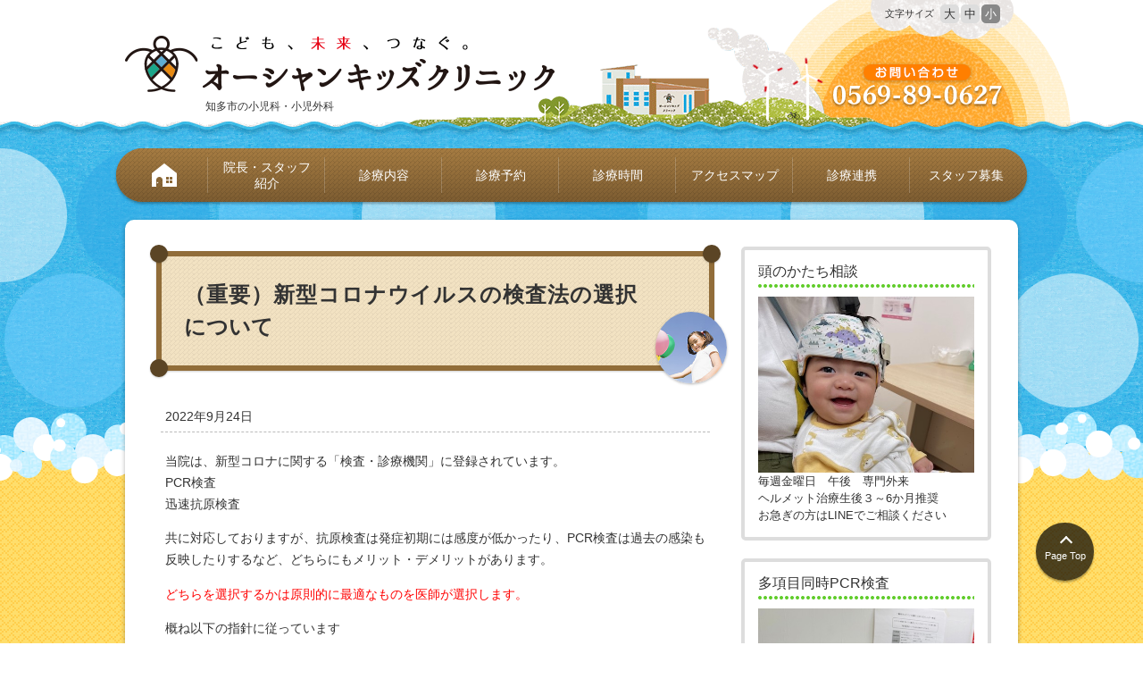

--- FILE ---
content_type: text/html; charset=UTF-8
request_url: https://www.oceankids-clinic.com/2022/09/24/%EF%BC%88%E9%87%8D%E8%A6%81%EF%BC%89%E6%96%B0%E5%9E%8B%E3%82%B3%E3%83%AD%E3%83%8A%E3%82%A6%E3%82%A4%E3%83%AB%E3%82%B9%E3%81%AE%E6%A4%9C%E6%9F%BB%E6%B3%95%E3%81%AE%E9%81%B8%E6%8A%9E%E3%81%AB%E3%81%A4/
body_size: 11342
content:
<!DOCTYPE html>
<html dir="ltr" lang="ja">
<head>
<meta charset="UTF-8">

<link rel="stylesheet" href="https://www.oceankids-clinic.com/wp-content/themes/common/base-theme/style-base.css?2014.1106.1354.10" />
	<link rel="stylesheet" href="https://www.oceankids-clinic.com/wp-content/themes/oceankids-clinic/style.css?2025.1125.0943.11" />
			<style>img:is([sizes="auto" i], [sizes^="auto," i]) { contain-intrinsic-size: 3000px 1500px }</style>
	
		<!-- All in One SEO 4.9.0 - aioseo.com -->
		<title>（重要）新型コロナウイルスの検査法の選択について | オーシャンキッズクリニック | 小児科 | 知多市・常滑市</title>
	<meta name="robots" content="max-image-preview:large" />
	<meta name="author" content="oceankids"/>
	<link rel="canonical" href="https://www.oceankids-clinic.com/2022/09/24/%ef%bc%88%e9%87%8d%e8%a6%81%ef%bc%89%e6%96%b0%e5%9e%8b%e3%82%b3%e3%83%ad%e3%83%8a%e3%82%a6%e3%82%a4%e3%83%ab%e3%82%b9%e3%81%ae%e6%a4%9c%e6%9f%bb%e6%b3%95%e3%81%ae%e9%81%b8%e6%8a%9e%e3%81%ab%e3%81%a4/" />
	<meta name="generator" content="All in One SEO (AIOSEO) 4.9.0" />
		<!-- All in One SEO -->

<link rel="shortcut icon" href="https://www.oceankids-clinic.com/wp-content/uploads/2014/06/favicon.ico?2014.0616.0900.20" />
<link rel="apple-touch-icon" href="https://www.oceankids-clinic.com/wp-content/uploads/2014/06/touchicon.png?2014.0616.0900.26" />
<link rel='stylesheet' id='aioseo/css/src/vue/standalone/blocks/table-of-contents/global.scss-css' href='https://www.oceankids-clinic.com/wp-content/plugins/all-in-one-seo-pack/dist/Lite/assets/css/table-of-contents/global.e90f6d47.css?ver=4.9.0' type='text/css' media='all' />
<style id='classic-theme-styles-inline-css' type='text/css'>
/*! This file is auto-generated */
.wp-block-button__link{color:#fff;background-color:#32373c;border-radius:9999px;box-shadow:none;text-decoration:none;padding:calc(.667em + 2px) calc(1.333em + 2px);font-size:1.125em}.wp-block-file__button{background:#32373c;color:#fff;text-decoration:none}
</style>
<link rel='stylesheet' id='slb_core-css' href='https://www.oceankids-clinic.com/wp-content/plugins/simple-lightbox/client/css/app.css?ver=2.9.4' type='text/css' media='all' />
<link rel='stylesheet' id='ns-site-css-css' href='https://www.oceankids-clinic.com/wp-content/uploads/site-css/site-style.css?2024.0408.0927.46' type='text/css' media='all' />
<script type="text/javascript" src="https://www.oceankids-clinic.com/wp-core/wp-includes/js/jquery/jquery.min.js?ver=3.7.1" id="jquery-core-js"></script>
<script type="text/javascript" src="https://www.oceankids-clinic.com/wp-core/wp-includes/js/jquery/jquery-migrate.min.js?ver=3.4.1" id="jquery-migrate-js"></script>
<link rel="https://api.w.org/" href="https://www.oceankids-clinic.com/wp-json/" /><link rel="alternate" title="JSON" type="application/json" href="https://www.oceankids-clinic.com/wp-json/wp/v2/posts/1988" /><meta name="format-detection" content="telephone=no" />
<meta name="SKYPE_TOOLBAR" content="SKYPE_TOOLBAR_PARSER_COMPATIBLE">
<link rel="alternate" type="application/rss+xml" title="オーシャンキッズクリニック &raquo; feed" href="https://www.oceankids-clinic.com/feed/" />
<link rel="stylesheet" type="text/css" href="https://www.oceankids-clinic.com/wp-content/plugins/ns-calendar-widget/style.css?2024.1111.1028.04" /><link rel="stylesheet" type="text/css" href="https://www.oceankids-clinic.com/wp-content/plugins/ns-theme/nsThemeSimpleLightbox/css/style.css?2024.0711.1600.11" /><!-- Google Tag Manager -->
<script>(function(w,d,s,l,i){w[l]=w[l]||[];w[l].push({'gtm.start':
new Date().getTime(),event:'gtm.js'});var f=d.getElementsByTagName(s)[0],
j=d.createElement(s),dl=l!='dataLayer'?'&l='+l:'';j.async=true;j.src=
'https://www.googletagmanager.com/gtm.js?id='+i+dl;f.parentNode.insertBefore(j,f);
})(window,document,'script','dataLayer','GTM-PQ3VMHJ');</script>
<!-- End Google Tag Manager -->
</head>

<body class="single contact-true pc no-eyecatch oceankids-clinic month-jan time-05">
<!-- Google Tag Manager (noscript) -->
<noscript><iframe src="https://www.googletagmanager.com/ns.html?id=GTM-PQ3VMHJ"
height="0" width="0" style="display:none;visibility:hidden"></iframe></noscript>
<!-- End Google Tag Manager (noscript) -->
<div id="base" class="fontsize-s">

<div id="header-wrap">
<div id="header">
	<div id="site-title"><a href="https://www.oceankids-clinic.com/"><img src="https://www.oceankids-clinic.com/wp-content/uploads/2020/01/logomark.png?2020.0131.1117.58" width="481" alt="オーシャンキッズクリニック" id="pc-color" /></a></div>
	<div id="header-kamoku-wrap">知多市の小児科・小児外科</div>
		<div id="header-tel">
		<span id="header-tel-title"><img src="https://www.oceankids-clinic.com/wp-content/themes/oceankids-clinic/images/contact-title.png" alt="お問い合わせ" /></span>
		<span id="header-tel-content"><img src="https://www.oceankids-clinic.com/wp-content/themes/oceankids-clinic/images/contact-tel.png" alt="0569-89-0627" /></span>
	</div>
		<div id="propeller-l"></div>
	<div id="propeller-r"></div>
</div>
</div>

<div id="homephoto-wrap">
</div>

<div id="h-navi-wrap">
			<div id="h-navi">
		<ul id="navi-main-list">
<li class="menu-item-356 navi-home"><a href="https://www.oceankids-clinic.com/"><img src="https://www.oceankids-clinic.com/wp-content/themes/oceankids-clinic/images/navimain-home.png" alt="home" /></a><span class="navi-flag"></span></li>
<li class="menu-item-2026 navi-"><a href="https://www.oceankids-clinic.com/inchou/"><span class="navi-item-block">院長・スタッフ</span><span class="navi-item-block">紹介</span></a><span class="navi-flag"></span></li>
<li class="menu-item-358 navi-naiyou"><a href="https://www.oceankids-clinic.com/naiyou/">診療内容</a><span class="navi-flag"></span></li>
<li class="menu-item-359 navi-yoyaku"><a href="https://www.oceankids-clinic.com/yoyaku/">診療予約</a><span class="navi-flag"></span></li>
<li class="menu-item-360 navi-jikan"><a href="https://www.oceankids-clinic.com/jikan/">診療時間</a><span class="navi-flag"></span></li>
<li class="menu-item-361 navi-access"><a href="https://www.oceankids-clinic.com/access/">アクセスマップ</a><span class="navi-flag"></span></li>
<li class="menu-item-366 navi-renkei"><a href="https://www.oceankids-clinic.com/renkei/">診療連携</a><span class="navi-flag"></span></li>
<li class="menu-item-2557 navi-"><a target="_blank" href="https://www.okc-recruit.jp/">スタッフ募集</a><span class="navi-flag"></span></li>
</ul>
	</div>
</div>

<div id="main-wrap">
<div id="main" class="post-1988 type-post">

<div id="contents">


<div id="entry-title" class="entry-title-02">
<h1>（重要）新型コロナウイルスの検査法の選択について</h1>
</div>

<div id="entry-date">2022年9月24日</div>

<div class="entry-content">
<p>当院は、新型コロナに関する「検査・診療機関」に登録されています。<br />
PCR検査<br />
迅速抗原検査</p>
<p>共に対応しておりますが、抗原検査は発症初期には感度が低かったり、PCR検査は過去の感染も反映したりするなど、どちらにもメリット・デメリットがあります。</p>
<p><span style="color: #ff0000;">どちらを選択するかは原則的に最適なものを医師が選択します。</span></p>
<p>概ね以下の指針に従っています</p>
<p><strong>PCR検査（結果は翌日、感度が高い）</strong><br />
自宅キットで偽陽性の場合<br />
発熱から8時間以内の場合<br />
症状が軽微な場合<br />
抗原検査キットが不足している状況</p>
<p><strong>抗原検査（結果は当日、初期は感度が低い）</strong><br />
過去1か月以内にコロナ感染の既往がある時<br />
発熱から8時間以上経過した場合<br />
検査結果のお伝えが2日以上かかる場合</p>
<div class="clear"></div>

</div><!-- entry-content -->

<div id="entry-category"><a href="https://www.oceankids-clinic.com/category/information/" rel="category tag">お知らせ</a></div>


</div><!-- contents -->

<div id="side-l">

<div id="side-first-widget" class="side-widget-area">
	<ul id="side-first-widget-list" class="side-widget-list">
		<li id="widget_sp_image-54" class="side-widget">
<h3 class="side-widget-title">頭のかたち相談</h3>
<div class="ns-imgwidget">
<a href="https://sites.google.com/view/atamanokatachi/%E3%83%9B%E3%83%BC%E3%83%A0" target="_blank" class="widget_sp_image-image-link" title="頭のかたち相談"><img width="480" height="391" alt="頭のかたち相談" class="attachment-full" style="" src="https://www.oceankids-clinic.com/wp-content/uploads/2024/10/IMG_2113_2.jpg" /></a>
<div class="ns-imgwidget-description" >
<p>毎週金曜日　午後　専門外来<br />
ヘルメット治療生後３～6か月推奨<br />
お急ぎの方はLINEでご相談ください</p>
</div>
<div class="clear"></div>
</div>
</li>
<li id="widget_sp_image-58" class="side-widget">
<h3 class="side-widget-title">多項目同時PCR検査</h3>
<div class="ns-imgwidget">
<a href="https://www.biomerieux-jp.net/biofire-spotfire/" target="_blank" class="widget_sp_image-image-link" title="多項目同時PCR検査"><img width="476" height="640" alt="多項目同時PCR検査" class="attachment-full" style="" src="https://www.oceankids-clinic.com/wp-content/uploads/2025/01/IMG_3096.jpg" /></a>
<div class="ns-imgwidget-description" >
<p>原因不明の熱やしつこい咳の原因検索に。一度の検査で15種類の病原体の検査が可能です。検査は小学生以上が適応です。マイコプラズマや百日咳を30分で診断。</p>
</div>
<div class="clear"></div>
</div>
</li>
<li id="widget_sp_image-29" class="side-widget">
<h3 class="side-widget-title">採用専用サイト</h3>
<div class="ns-imgwidget">
<a href="https://www.okc-recruit.jp/" target="_blank" class="widget_sp_image-image-link" title="採用専用サイト"><img width="1024" height="1024" alt="採用専用サイト" class="attachment-full" style="" src="https://www.oceankids-clinic.com/wp-content/uploads/2025/06/658b13210e2de1086a656cedf2c84f8c.png" /></a>
<div class="ns-imgwidget-description" >
<p>医療事務・看護師さん募集中。当サイトから直接のご応募の方を優先します。パートさんも加入できる企業年金制度・退職金制度を整備しました。</p>
</div>
<div class="clear"></div>
</div>
</li>
<li id="widget_sp_image-63" class="side-widget">
<h3 class="side-widget-title">鼻汁吸引行っています</h3>
<div class="ns-imgwidget">
<img width="1024" height="1024" alt="鼻汁吸引行っています" class="attachment-full" style="" src="https://www.oceankids-clinic.com/wp-content/uploads/2025/05/27e9d4eebc4f3f7e775cb2622d8b4166.png" />
<div class="ns-imgwidget-description" >
<p>呼吸が苦しそう、哺乳がしづらい、そんな時は鼻汁吸引だけの受診も可能です。</p>
</div>
<div class="clear"></div>
</div>
</li>
<li id="widget_sp_image-64" class="side-widget">
<h3 class="side-widget-title">思春期外来</h3>
<div class="ns-imgwidget">
<img width="1024" height="1024" alt="思春期外来" class="attachment-full" style="" src="https://www.oceankids-clinic.com/wp-content/uploads/2025/05/be023436c422e3829477bea6bbaaa62b.png" />
<div class="ns-imgwidget-description" >
<p>身体症状を伴う不登校、起立性調節障害、過敏性腸症候群など10代の心身の異常についてご相談ください。予約制　毎週金曜日14:30～</p>
</div>
<div class="clear"></div>
</div>
</li>
<li id="widget_sp_image-65" class="side-widget">
<h3 class="side-widget-title">栄養解析検査（自費）に基づく栄養外来</h3>
<div class="ns-imgwidget">
<a href="https://sites.google.com/view/eiyou-kaiseki/%E3%83%9B%E3%83%BC%E3%83%A0" target="_self" class="widget_sp_image-image-link" title="栄養解析検査（自費）に基づく栄養外来"><img width="1024" height="1024" alt="栄養解析検査（自費）に基づく栄養外来" class="attachment-full" style="" src="https://www.oceankids-clinic.com/wp-content/uploads/2025/06/b11bc396c2cbf072bfe27c297a96e837.png" /></a>
<div class="ns-imgwidget-description" >
<p>今あなたに不足する栄養素を調べ、最適な栄養素の補給方法や必要なサプリメントをお伝えします。受験生の体調管理としてもご利用いただけます。</p>
</div>
<div class="clear"></div>
</div>
</li>
<li id="widget_sp_image-60" class="side-widget">
<h3 class="side-widget-title">ご家族の診療も可能です</h3>
<div class="ns-imgwidget">
<img width="1024" height="1024" alt="ご家族の診療も可能です" class="attachment-full" style="" src="https://www.oceankids-clinic.com/wp-content/uploads/2025/03/f931d36e-3d5b-4dbc-84d8-3bc0e47ccef7.webp" />
<div class="ns-imgwidget-description" >
<p>お子様と一緒に、発熱外来やアレルギー薬の処方もいたします。我慢せず、受付でお申し出ください。</p>
</div>
<div class="clear"></div>
</div>
</li>
<li id="widget_sp_image-34" class="side-widget">
<h3 class="side-widget-title">舌下免疫療法</h3>
<div class="ns-imgwidget">
<a href="https://www.torii-alg.jp/slit/" target="_blank" class="widget_sp_image-image-link" title="舌下免疫療法"><img width="1024" height="1024" alt="舌下免疫療法" class="attachment-full" style="" src="https://www.oceankids-clinic.com/wp-content/uploads/2025/05/3fc02aaf9a4959faeb8d04bdfd4cb62f.png" /></a>
<div class="ns-imgwidget-description" >
<p>ダニアレルギー、スギアレルギーの症状がひどい方へ。舌下免疫療法をご検討されてはいかがですか？お問い合わせは、スタッフまで。親子で一緒に行うと続けやすいです。</p>
</div>
<div class="clear"></div>
</div>
</li>
<li id="widget_sp_image-53" class="side-widget">
<h3 class="side-widget-title">簡易アレルギー検査</h3>
<div class="ns-imgwidget">
<a href="https://www.thermofisher.com/allergy/jp/ja/importance-of-visiting-doctor/point-of-care.html" target="_self" class="widget_sp_image-image-link" title="簡易アレルギー検査"><img width="565" height="612" alt="簡易アレルギー検査" class="attachment-full" style="" src="https://www.oceankids-clinic.com/wp-content/uploads/2024/03/0c138d8c2892c0470f9fbfea140c9032.jpg" /></a>
<div class="ns-imgwidget-description" >
<p>長引く鼻汁、目のかゆみ、肌荒れに。<br />
一度調べてみませんか？</p>
<p>保険適用：6歳以上</p>
</div>
<div class="clear"></div>
</div>
</li>
<li id="widget_sp_image-30" class="side-widget">
<h3 class="side-widget-title">小児かかりつけ医制度とは？</h3>
<div class="ns-imgwidget">
<a href="https://sites.google.com/view/kakaritsuke/%E3%83%9B%E3%83%BC%E3%83%A0" target="_blank" class="widget_sp_image-image-link" title="小児かかりつけ医制度とは？"><img width="1024" height="1024" alt="小児かかりつけ医制度とは？" class="attachment-full" style="" src="https://www.oceankids-clinic.com/wp-content/uploads/2024/11/vivacious_cheetah_91643_Illustration_of_a_medical_worker_supp_34540c88-79c4-4677-a8d1-9401d21bfc81_2.png" /></a>
<div class="ns-imgwidget-description" >
<p>6歳までの方が登録できます。<br />
当院独自の特徴としては、24時間LINE相談や予約変更が可能になります。各種イベントや予約開始の優先案内も好評です。<br />
登録は無料で、引っ越しなどで、登録を変更するのも自由にできます。詳しくは、スタッフまで。</p>
</div>
<div class="clear"></div>
</div>
</li>
<li id="widget_sp_image-31" class="side-widget">
<h3 class="side-widget-title">こどもの便秘専用サイト</h3>
<div class="ns-imgwidget">
<a href="https://sites.google.com/view/kodomobenpi/%E3%83%9B%E3%83%BC%E3%83%A0" target="_blank" class="widget_sp_image-image-link" title="こどもの便秘専用サイト"><img width="1024" height="1024" alt="こどもの便秘専用サイト" class="attachment-full" style="" src="https://www.oceankids-clinic.com/wp-content/uploads/2024/11/vivacious_cheetah_91643_3_years_old_boy_with_abdominal_pain___bea013d2-fcbb-417c-b99a-134587ae095f_1-1-1.jpeg" /></a>
<div class="ns-imgwidget-description" >
<p>便秘は早期に治療しないと重症化します。最近増加傾向にあり、県外からも通院されています。</p>
</div>
<div class="clear"></div>
</div>
</li>
<li id="widget_sp_image-47" class="side-widget">
<h3 class="side-widget-title">医療機関専用サプリメントあります</h3>
<div class="ns-imgwidget">
<img width="1024" height="1536" alt="医療機関専用サプリメントあります" class="attachment-full aligncenter" style="" src="https://www.oceankids-clinic.com/wp-content/uploads/2025/09/eddcfad43180ab98998e553c0ceecbc3.png" />
<div class="ns-imgwidget-description" >
<p>お子様の栄養補助、受験生の栄養サポートに、医療用のサプリメントを。</p>
</div>
<div class="clear"></div>
</div>
</li>
<li id="custom_html-2" class="widget_text side-widget">
<h3 class="side-widget-title">登録後トークで相談OK　 プレママ・未受診でもOK 　</h3>
<div class="textwidget custom-html-widget"><a href="http://line.me/ti/p/%40oceankids-clinic"><img height="36" border="0" alt="友だち追加数" src="https://biz.line.naver.jp/line_business/img/btn/addfriends_ja.png"></a></div></li>
<li id="widget_sp_image-20" class="side-widget">
<h3 class="side-widget-title">Instagram</h3>
<div class="ns-imgwidget">
<a href="https://www.instagram.com/oceankids_clinic/?hl=ja" target="_blank" class="widget_sp_image-image-link" title="Instagram"><img width="60" height="60" alt="Instagram" class="attachment-full aligncenter" style="" src="https://www.oceankids-clinic.com/wp-content/uploads/2018/04/app-icon2-e1735279139307.png" /></a>
<div class="ns-imgwidget-description" >
<p>最新の健康豆知識、クリニック動向、かかりつけ様限定祝日診療の情報など。ぜひご登録を。</p>
</div>
<div class="clear"></div>
</div>
</li>
<li id="widget_sp_image-67" class="side-widget">
<h3 class="side-widget-title">メディア掲載情報</h3>
<div class="ns-imgwidget">
<a href="https://sites.google.com/view/medea-okc/%E3%83%9B%E3%83%BC%E3%83%A0" target="_self" class="widget_sp_image-image-link" title="メディア掲載情報"><img width="1536" height="1024" alt="メディア掲載情報" class="attachment-full" style="" src="https://www.oceankids-clinic.com/wp-content/uploads/2025/09/3f8a6fae95db2be77f6cf9ab00e86ae7.png" /></a><div class="clear"></div>
</div>
</li>
<li id="widget_sp_image-38" class="side-widget">
<h3 class="side-widget-title">腸内フローラ検査</h3>
<div class="ns-imgwidget">
<a href="https://sites.google.com/view/gut-flora-oceankids/%E3%83%9B%E3%83%BC%E3%83%A0" target="_blank" class="widget_sp_image-image-link" title="腸内フローラ検査"><img width="1024" height="1024" alt="腸内フローラ検査" class="attachment-full" style="" src="https://www.oceankids-clinic.com/wp-content/uploads/2025/06/f4ef135e06c0723e44fca8f01faf138a.png" /></a>
<div class="ns-imgwidget-description" >
<p>何となくお腹の調子が悪い。あなたの腸内フローラはどんなタイプ？エクオールはつくれますか？</p>
</div>
<div class="clear"></div>
</div>
</li>
<li id="nscal-2" class="side-widget">
<div id="nscal-2-widget" class="nscal-widget"><h3 class="side-widget-title">休診日カレンダー</h3>
<div id="nscal-2-calendar" class="ns-calendar"></div></div></li>
	</ul>
</div>

<div id="side-yoyaku">
	<a href="http://ssc.doctorqube.com/oceankids-clinic/" target="_blank">
			<img src="https://www.oceankids-clinic.com/wp-content/themes/oceankids-clinic/images/side-yoyaku.png" class="btn" alt="Web予約受付。ご予約はこちらから" />
		</a>
</div>

<div id="side-clinic">
<h2>オーシャンキッズクリニック</h2>
<div id="side-address">〒478-0035 愛知県知多市大草字大瀬117-1</div><div id="side-tel">Tel.0569-89-0627</div><div id="side-jikan"><table class="shinryou-jikan">
	<tr class="youbi">
		<th></th>
		<td>月</td>
		<td>火</td>
		<td>水</td>
		<td>木</td>
		<td>金</td>
		<td>土</td>
		<td>日/祝</td>
	</tr>
	<tr class="jikan gozen">
		<th>9:00 − 12:00</th>
		<td><img decoding="async" src="https://www.oceankids-clinic.com/wp-content/themes/oceankids-clinic/images/jikan-ippan.png" alt="◯" /></td>
		<td><img decoding="async" src="https://www.oceankids-clinic.com/wp-content/themes/oceankids-clinic/images/jikan-ippan.png" alt="◯" /></td>
		<td><img decoding="async" src="https://www.oceankids-clinic.com/wp-content/themes/oceankids-clinic/images/jikan-ippan.png" alt="◯" /></td>
		<td><img decoding="async" src="https://www.oceankids-clinic.com/wp-content/themes/oceankids-clinic/images/jikan-ippan.png" alt="◯" /></td>
		<td><img decoding="async" src="https://www.oceankids-clinic.com/wp-content/themes/oceankids-clinic/images/jikan-ippan.png" alt="◯" /></td>
		<td><img decoding="async" src="https://www.oceankids-clinic.com/wp-content/themes/oceankids-clinic/images/jikan-ippan.png" alt="◯" /></td>
		<td>／</td>
	</tr>
	<tr class="jikan other">
		<th>14:30 − 15:30</th>
		<td><img decoding="async" src="https://www.oceankids-clinic.com/wp-content/themes/oceankids-clinic/images/jikan-kenshin.png" alt="▲" /></td>
		<td>／</td>
		<td></td>
		<td></td>
		<td></td>
		<td>／</td>
		<td>／</td>
	</tr>
	<tr class="jikan gogo">
		<th>14:30 − 18:00</th>
		<td><img decoding="async" src="https://www.oceankids-clinic.com/wp-content/themes/oceankids-clinic/images/jikan-ippan.png" alt="◯" /></td>
		<td>／</td>
		<td><img decoding="async" src="https://www.oceankids-clinic.com/wp-content/themes/oceankids-clinic/images/jikan-ippan.png" alt="◯" /></td>
		<td><img decoding="async" src="https://www.oceankids-clinic.com/wp-content/themes/oceankids-clinic/images/jikan-ippan.png" alt="◯" /></td>
		<td><img decoding="async" src="https://www.oceankids-clinic.com/wp-content/themes/oceankids-clinic/images/jikan-ippan.png" alt="◯" /></td>
		<td>／</td>
		<td>／</td>
	</tr>
</table>
<div class="shinryou-jikan-caption">
	<span class="shinryou-jikan-caption-item"><img decoding="async" src="https://www.oceankids-clinic.com/wp-content/themes/oceankids-clinic/images/jikan-ippan.png" alt="◯" />：一般外来</span>
	<span class="shinryou-jikan-caption-item"><img decoding="async" src="https://www.oceankids-clinic.com/wp-content/themes/oceankids-clinic/images/jikan-kenshin.png" alt="▲" />：乳児健診</span>
	<span class="shinryou-jikan-caption-item">／：休診</span>
</div>
<div class="shinryou-jikan-chuui">
<p class="with-kome">予防接種は午前・午後の診療時間中随時</p>
</div></div>
</div>


<div id="side-second-widget" class="side-widget-area">
<ul id="side-second-widget-list" class="side-widget-list">
<li id="widget_sp_image-69" class="side-widget">
<h3 class="side-widget-title">医師の言葉の裏側</h3>
<div class="ns-imgwidget">
<a href="https://note.com/hibiten" target="_self" class="widget_sp_image-image-link" title="医師の言葉の裏側"><img width="460" height="410" alt="医師の言葉の裏側" class="attachment-full" style="" src="https://www.oceankids-clinic.com/wp-content/uploads/2025/11/inchou-20251125.jpg" /></a>
<div class="ns-imgwidget-description" >
<p>院長個人のnote<br />
ホームケアで大切なこと<br />
診察室ではお伝えしきれない、言葉の裏側、皆さんからの質問にお答えします。</p>
</div>
<div class="clear"></div>
</div>
</li>
<li id="widget_sp_image-68" class="side-widget">
<h3 class="side-widget-title">アンケートありがとうございます</h3>
<div class="ns-imgwidget">
<a href="https://docs.google.com/document/d/10UgniXFgex7JVfH2YOK1Oe1jYrkoE3X2AeRLjmQL8jM/edit?usp=sharing" target="_self" class="widget_sp_image-image-link" title="アンケートありがとうございます"><img width="1024" height="1024" alt="アンケートありがとうございます" class="attachment-full" style="" src="https://www.oceankids-clinic.com/wp-content/uploads/2025/11/4428b34257a18a1bc4035e8beb1f3288.png" /></a><div class="clear"></div>
</div>
</li>
<li id="widget_sp_image-4" class="side-widget">
<h3 class="side-widget-title">クレジットカード使用できます</h3>
<div class="ns-imgwidget">
<img width="350" height="220" alt="クレジットカード使用できます" class="attachment-full aligncenter" style="" src="https://www.oceankids-clinic.com/wp-content/uploads/2018/05/american-express-89024__340-e1549530084696.jpg" />
<div class="ns-imgwidget-description" >
<p>クレジット払い可能です。<br />
VISA, Master, AMEX, Diners, JCB</p>
</div>
<div class="clear"></div>
</div>
</li>
<li id="text-31" class="side-widget">
<h3 class="side-widget-title">藤田医科大学連携</h3>
			<div class="textwidget"><p>診療充実のため、大学病院から医師の派遣があります。毎金曜日午後　内田Dr（藤田医科大学小児科）：NICU勤務、一般小児科、新生児科、小児循環器</p>
<p>&nbsp;</p>
<p>&nbsp;</p>
</div>
		</li>
<li id="widget_sp_image-61" class="side-widget">
<h3 class="side-widget-title">子育て×地域活性化×医療のメルマガです</h3>
<div class="ns-imgwidget">
<a href="https://home.tsuku2.jp/merumaga_register.php?mlscd=0000275030" target="_blank" class="widget_sp_image-image-link" title="子育て×地域活性化×医療のメルマガです"><img width="417" height="417" alt="子育て×地域活性化×医療のメルマガです" class="attachment-full" style="" src="https://www.oceankids-clinic.com/wp-content/uploads/2025/05/0000275030_L.jpg" /></a>
<div class="ns-imgwidget-description" >
<p>最新の論文から、エビデンスのある子育てをご紹介。</p>
</div>
<div class="clear"></div>
</div>
</li>
<li id="widget_sp_image-44" class="side-widget">
<h3 class="side-widget-title">予防医療＠オーシャンキッズ</h3>
<div class="ns-imgwidget">
<a href="https://sites.google.com/view/yobou-iryou/%E3%83%9B%E3%83%BC%E3%83%A0" target="_blank" class="widget_sp_image-image-link" title="予防医療＠オーシャンキッズ"><img width="400" height="450" alt="予防医療＠オーシャンキッズ" class="attachment-full aligncenter" style="" src="https://www.oceankids-clinic.com/wp-content/uploads/2021/04/5.png" /></a>
<div class="ns-imgwidget-description" >
<p>予防接種や健康診断はもちろん、一歩先を行く栄養診断・指導を目ざします。</p>
</div>
<div class="clear"></div>
</div>
</li>
<li id="widget_sp_image-51" class="side-widget">
<h3 class="side-widget-title">おたふくかぜ、三種混合、不活化ポリオWeb予診票</h3>
<div class="ns-imgwidget">
<a href="https://symview.me/medical_interview_flows/oceankids-clinic/public?url_kind=2&#038;force_start=1&#038;goback=1" target="_blank" class="widget_sp_image-image-link" title="おたふくかぜ、三種混合、不活化ポリオWeb予診票"><img width="960" height="641" alt="おたふくかぜ、三種混合、不活化ポリオWeb予診票" class="attachment-full" style="" src="https://www.oceankids-clinic.com/wp-content/uploads/2022/10/phone-602973_960_720.jpg" /></a>
<div class="ns-imgwidget-description" >
<p>予約は予約サイトからお願いします。<br />
Web予診票ですので、事前の来院や印刷不要です。当日の朝の体温記入とWebサインもお願いします。知多市おたふく風邪の助成を受ける場合は、専用の紙の予診票があります。百日咳の予防には三種混合を。</p>
</div>
<div class="clear"></div>
</div>
</li>
<li id="widget_sp_image-56" class="side-widget">
<h3 class="side-widget-title">がんの早期発見 マイクロRNAがんリスク検査（New!）</h3>
<div class="ns-imgwidget">
<a href="https://misignal.jp/" target="_blank" class="widget_sp_image-image-link" title="がんの早期発見 マイクロRNAがんリスク検査（New!）"><img width="1127" height="240" alt="がんの早期発見 マイクロRNAがんリスク検査（New!）" class="attachment-full" style="" src="https://www.oceankids-clinic.com/wp-content/uploads/2024/10/logo-1.webp" /></a>
<div class="ns-imgwidget-description" >
<p>がんは気になる。でも、検査は面倒。特に自覚症状もないから、たぶん大丈夫。そう感じる子育て世代、働き盛りのあなたのために出来た、自宅でできる簡単な検査だそうです。事業所の健診としても。</p>
</div>
<div class="clear"></div>
</div>
</li>
<li id="widget_sp_image-62" class="side-widget">
<h3 class="side-widget-title">多汗症の外用薬あります</h3>
<div class="ns-imgwidget">
<img width="1024" height="1024" alt="多汗症の外用薬あります" class="attachment-full" style="" src="https://www.oceankids-clinic.com/wp-content/uploads/2025/05/0ee2fcec06d358c9d2b677b97cdf5db9.png" />
<div class="ns-imgwidget-description" >
<p>手汗、脇汗お困りの方はご相談ください。成人も可。</p>
</div>
<div class="clear"></div>
</div>
</li>
<li id="widget_sp_image-23" class="side-widget">
<h3 class="side-widget-title">よくあるご質問</h3>
<div class="ns-imgwidget">
<a href="https://docs.google.com/document/d/18WBlflh6dRJcBGC4tmganrnJH4DF0MTmJCKsosu5Too/edit?usp=sharing" target="_blank" class="widget_sp_image-image-link" title="Q＆A集"><img width="640" height="471" alt="よくあるご質問" class="attachment-full aligncenter" style="" src="https://www.oceankids-clinic.com/wp-content/uploads/2019/10/faq-55e4d54b49_640.jpg" /></a>
<div class="ns-imgwidget-description" >
<p>お電話の前に一度ご確認ください。</p>
</div>
<div class="clear"></div>
</div>
</li>
<li id="widget_sp_image-35" class="side-widget">
<h3 class="side-widget-title">院内感染対策</h3>
<div class="ns-imgwidget">
<a href="https://sites.google.com/view/kansen-taisaku/%E3%83%9B%E3%83%BC%E3%83%A0" target="_self" class="widget_sp_image-image-link" title="院内感染対策"><img width="150" height="100" alt="院内感染対策" class="attachment-thumbnail" style="" src="https://www.oceankids-clinic.com/wp-content/uploads/2020/04/0622_3164-150x100.jpg" /></a>
<div class="ns-imgwidget-description" >
<p>徹底した対策により、院内感染予防に努めています。<br />
予約時のWeb問診機能も院内待ち時間短縮になります。ご利用ください。</p>
</div>
<div class="clear"></div>
</div>
</li>
<li id="widget_sp_image-22" class="side-widget">
<h3 class="side-widget-title">夜間・休日診療へ行く前に</h3>
<div class="ns-imgwidget">
<a href="http://kodomo-qq.jp/index.php" target="_blank" class="widget_sp_image-image-link" title="夜間・休日診療へ行く前に"><img width="183" height="48" alt="夜間・休日診療へ行く前に" class="attachment-medium" style="" src="https://www.oceankids-clinic.com/wp-content/uploads/2018/04/ban_links_04.png" /></a>
<div class="ns-imgwidget-description" >
<p>緊急受診するべきか、セルフチェック。</p>
</div>
<div class="clear"></div>
</div>
</li>
<li id="text-32" class="side-widget">
<h3 class="side-widget-title">診療報酬改定に伴う当院の届け出報告</h3>
			<div class="textwidget"><div class="text">
<p><strong>医療情報取得</strong></p>
</div>
<div class="text">
<p>当院はより質の高い診療を行うため、マイナンバーカードを用いたオンライン資格確認を行い、<br />
オンライン資格確認による情報（受診歴、薬剤情報、特定健診情報、その他必要な診療情報）を取得・活用し、自院におけるマイナンバー保険証の利用率向上のための体制を構築しています。</p>
</div>
<div class="text">
<h4>一般名処方</h4>
<p>当院では後発医薬品のある医薬品について、特定の医薬品名を指定して処方するのではなく、一部の医薬品を除いて薬剤の成分をもとにした一般名処方（一般的な名称により処方箋を発行すること）を行っています。</p>
</div>
<p><strong>発熱患者の受け入れ</strong></p>
<p>受診歴の有無に関わらず、発熱その他感染症を疑わせるような症状を呈する患者の受入れを行う旨を公表し、受入れを行うために必要な感染防止対策として発熱患者の動線を分ける等の対応を行う体制を有しています。</p>
<h4>医療DX推進体制整備</h4>
<p>当院では、オンライン資格確認により取得した診療情報・薬剤情報を実際の診療に活用できる体制を有しています。電子処方箋及び電子カルテ情報共有サービスの活用など医療現場におけるDX化を推進することで質の高い医療の提供を目指しています。</p>
</div>
		</li>
<li id="widget_sp_image-66" class="side-widget">
<h3 class="side-widget-title">匿名加工情報の作成と提供に関する公表</h3>
<div class="ns-imgwidget">
<a href="https://publication.data-anonymization.jp/2314300720/information.pdf" target="_self" class="widget_sp_image-image-link" title="匿名加工情報の作成と提供に関する公表"><img width="123" height="150" alt="匿名加工情報の作成と提供に関する公表" class="attachment-thumbnail" style="" src="https://www.oceankids-clinic.com/wp-content/uploads/2025/06/50acd525382ad737c09e304c3e552006-123x150.jpeg" /></a><div class="clear"></div>
</div>
</li>
<li id="widget_sp_image-39" class="side-widget">
<h3 class="side-widget-title">持続可能な開発目標（SDGs）を支援しています</h3>
<div class="ns-imgwidget">
<a href="https://peacepieceproject.com/" target="_blank" class="widget_sp_image-image-link" title="持続可能な開発目標（SDGs）を支援しています"><img width="2550" height="1347" alt="持続可能な開発目標（SDGs）を支援しています" class="attachment-full aligncenter" style="" src="https://www.oceankids-clinic.com/wp-content/uploads/2021/02/PeacePieceProject.png" /></a>
<div class="ns-imgwidget-description" >
<p>私たちは、「一般社団法人ピースピースプロジェクト」の活動を応援しています。当法人サポーターとして、平和を創る子ども達を育てる活動を応援しています。</p>
</div>
<div class="clear"></div>
</div>
</li>
<li id="widget_sp_image-52" class="side-widget">
<h3 class="side-widget-title">OKC</h3>
<div class="ns-imgwidget">
<img width="640" height="164" alt="OKC" class="attachment-full" style="" src="https://www.oceankids-clinic.com/wp-content/uploads/2023/04/OKC-1.png" />
<div class="ns-imgwidget-description" >
<p>Oasis, Kizuna, Change</p>
</div>
<div class="clear"></div>
</div>
</li>
<li id="widget_sp_image-45" class="side-widget">
<h3 class="side-widget-title">当法人の取り組み</h3>
<div class="ns-imgwidget">
<a href="https://sites.google.com/view/kodomomirai-create/%E3%83%9B%E3%83%BC%E3%83%A0" target="_blank" class="widget_sp_image-image-link" title="当法人の取り組み"><img width="2048" height="1536" alt="当法人の取り組み" class="attachment-full aligncenter" style="" src="https://www.oceankids-clinic.com/wp-content/uploads/2021/06/IMG_0630.jpg" /></a>
<div class="ns-imgwidget-description" >
<p>未来のこども達に何を残しましょう？</p>
</div>
<div class="clear"></div>
</div>
</li>
</ul>
</div>

<div id="mobile">
<h2>モバイルサイト</h2>
<p id="qrcode-image">https://www.oceankids-clinic.com/</p>
<p id="mobile-description">モバイルサイトはこちらのQRコードをご利用ください。</p>
<div class="clear"></div>
</div>

</div><!-- /#side -->


<div class="clear"></div>

</div><!-- /#main -->
</div><!-- /#main-wrap -->

<div id="pageup">
<a href="#base">Page Top</a>
</div>


<div id="navi-sub-wrap">
<div id="navi-sub" class="li-3 li-4under">
<ul id="navi-sub-list">
<li class="menu-item-354 navi-privacy"><a href="https://www.oceankids-clinic.com/privacy/">プライバシーポリシー</a></li>
<li class="menu-item-2223 navi-site-policy"><a href="https://www.oceankids-clinic.com/site-policy/">サイトポリシー</a></li>
<li class="menu-item-355 navi-sitemap"><a href="https://www.oceankids-clinic.com/sitemap/">サイトマップ</a></li>
</ul>
<div class="clear"></div>
</div>
</div>


<div id="footer-wrap">
<div id="footer">

	<div id="credit">
		<div id="credit-name">
						<a href="https://www.oceankids-clinic.com/"><img src="https://www.oceankids-clinic.com/wp-content/themes/oceankids-clinic/images/footer-logomark.png" alt="" /></a>
		</div>
		<div id="footer-kamoku">小児科・小児外科</div>
		<div id="footer-contact">
<div id="footer-tel"><span id="footer-tel-title">電話：</span><span id="footer-tel-content">0569-89-0627</span></div>
<div id="footer-address"><span id="footer-address-title">住所：</span><span id="footer-address-content">〒478-0035 愛知県知多市大草字大瀬117-1</span></div>
</div>
	</div>

	<div id="footer-animate">
		<div id="f-animate-item-01" class="f-animate-item"></div>
<div id="f-animate-item-02" class="f-animate-item"></div>
<div id="f-animate-item-03" class="f-animate-item"></div>
<div id="f-animate-item-04" class="f-animate-item"></div>
<div id="f-animate-item-05" class="f-animate-item"></div>
<div id="f-animate-item-06" class="f-animate-item"></div>
<div id="f-animate-item-07" class="f-animate-item"></div>
<div id="f-animate-item-08" class="f-animate-item"></div>
<div id="f-animate-item-09" class="f-animate-item"></div>
<div id="f-animate-item-10" class="f-animate-item"></div>
<div id="f-animate-item-11" class="f-animate-item"></div>
<div id="f-animate-item-12" class="f-animate-item"></div>
	</div>
	<div id="propeller-l-footer"></div>
	<div id="propeller-r-footer"></div>

</div><!-- footer -->
</div><!-- footer-wrap -->

</div><!-- base -->

<div id="fontresize-navi-wrap"><div id="fontresize-navi"><div id="fontresize-title">文字サイズ</div><ul id="fontsize-list"><li id="fontsize-l" class="fontsize">大</li><li id="fontsize-m" class="fontsize">中</li><li id="fontsize-s" class="fontsize">小</li></ul></div></div>
<div id="login"></div>

<script type="text/javascript">
var nsCalData =[{"nscal_id":"nscal-2","nscal_data":{"title":"\u4f11\u8a3a\u65e5\u30ab\u30ec\u30f3\u30c0\u30fc","am-sun":"1","am-hor":"1","pm-tue":"1","pm-sat":"1","pm-sun":"1","pm-hor":"1","temp-close6":"2026-01-19","temp-close6-select":"2","temp-close7":"2026-01-02","temp-close7-select":"0","temp-close8":"2026-01-03","temp-close8-select":"0","temp-close9":"2026-01-22","temp-close9-select":"2","message":"<p>\u4f1a\u8b70\u30fb\u5b66\u4f1a\u7b49\u3067\u4e0d\u5b9a\u671f\u3067\u4f11\u8a3a\u306b\u306a\u308b\u3053\u3068\u304c\u3042\u308a\u307e\u3059\u306e\u3067\u3001\u5f53\u65e5\u3054\u78ba\u8a8d\u304f\u3060\u3055\u3044\u3002<\/p>\n","month-before":"0","month-after":"1","display-num":"1"}}];
var nsCalNationalHoliday = ["2025-07-21","2025-08-11","2025-09-15","2025-09-23","2025-10-13","2025-11-03","2025-11-23","2025-11-24","2026-01-01","2026-01-12","2026-02-11","2026-02-23","2026-03-20","2026-04-29","2026-05-03","2026-05-04","2026-05-05","2026-05-06","2026-07-20"];
</script>
<script type="module"  src="https://www.oceankids-clinic.com/wp-content/plugins/all-in-one-seo-pack/dist/Lite/assets/table-of-contents.95d0dfce.js?ver=4.9.0" id="aioseo/js/src/vue/standalone/blocks/table-of-contents/frontend.js-js"></script>
<script type="text/javascript" src="https://www.oceankids-clinic.com/wp-content/themes/oceankids-clinic/js/jquery-qrcode.min.js?ver=1500630818" id="jquery-qrcode-js"></script>
<script type="text/javascript" src="https://www.oceankids-clinic.com/wp-content/themes/oceankids-clinic/js/jquery-qrcode.setting.js?ver=1505984750" id="jquery-qrcode-setting-js"></script>
<script type="text/javascript" src="https://www.oceankids-clinic.com/wp-content/plugins/ns-calendar-widget/ns-calendar.js?2023.1211.1645.08" id="ns-calendar-js-js"></script>
<script type="text/javascript" id="slb_context">/* <![CDATA[ */if ( !!window.jQuery ) {(function($){$(document).ready(function(){if ( !!window.SLB ) { {$.extend(SLB, {"context":["public","user_guest"]});} }})})(jQuery);}/* ]]> */</script>
<script type="text/javascript">
/* <![CDATA[ */
var nsHomeUrl         = 'https://www.oceankids-clinic.com/';
var nsDefaultFontSize = 'fontsize-s';
/* ]]> */
</script>
<script type="text/javascript" src="https://www.oceankids-clinic.com/wp-content/themes/common/base-theme/js/yuga.js?2017.0220.1813.32"></script>
<script type="text/javascript" src="https://www.oceankids-clinic.com/wp-content/themes/common/base-theme/js/js.cookie.js?2024.0423.1441.42"></script>
<script type="text/javascript" src="https://www.oceankids-clinic.com/wp-content/themes/common/base-theme/js/jquery.easing.1.3.js?2013.1212.1030.32"></script>
<script type="text/javascript" src="https://www.oceankids-clinic.com/wp-content/themes/oceankids-clinic/js/theme.js?2017.0221.0846.40"></script>
<script type="text/javascript" src="https://www.oceankids-clinic.com/wp-content/themes/common/base-theme/js/fontresize.js?2024.0423.1444.18"></script>
<script type="text/javascript" src="https://www.oceankids-clinic.com/wp-content/uploads/site-js/site.js?2016.0926.0928.51"></script>

</body>
</html>



--- FILE ---
content_type: text/css
request_url: https://www.oceankids-clinic.com/wp-content/themes/common/base-theme/style-base.css?2014.1106.1354.10
body_size: 2709
content:
@charset "utf-8";

/*
Copyright (c) 2010, Yahoo! Inc. All rights reserved.
Code licensed under the BSD License:
http://developer.yahoo.com/yui/license.html
version: 3.3.0
build: 3167
*/
html{color:#000;background:#FFF;}body,div,dl,dt,dd,ul,ol,li,h1,h2,h3,h4,h5,h6,pre,code,form,fieldset,legend,input,textarea,p,blockquote,th,td{margin:0;padding:0;}table{border-collapse:collapse;border-spacing:0;}fieldset,img{border:0;}address,caption,cite,code,dfn,em,strong,th,var{font-style:normal;font-weight:normal;}li{list-style:none;}caption,th{text-align:left;}h1,h2,h3,h4,h5,h6{font-size:100%;font-weight:normal;}q:before,q:after{content:'';}abbr,acronym{border:0;font-variant:normal;}sup{vertical-align:text-top;}sub{vertical-align:text-bottom;}input,textarea,select{font-family:inherit;font-size:inherit;font-weight:inherit;}input,textarea,select{*font-size:100%;}legend{color:#000;}
body{font:13px/1.231 arial,helvetica,clean,sans-serif;*font-size:small;*font:x-small;}select,input,button,textarea{font:99% arial,helvetica,clean,sans-serif;}table{font-size:inherit;font:100%;}pre,code,kbd,samp,tt{font-family:monospace;*font-size:108%;line-height:100%;}
h1{font-size:138.5%;}h2{font-size:123.1%;}h3{font-size:108%;}h1,h2,h3{margin:1em 0;}h1,h2,h3,h4,h5,h6,strong{font-weight:bold;}abbr,acronym{border-bottom:1px dotted #000;cursor:help;}em{font-style:italic;}blockquote,ul,ol,dl{margin:1em;}ol,ul,dl{margin-left:2em;}ol li{list-style:decimal outside;}ul li{list-style:disc outside;}dl dd{margin-left:1em;}th,td{border:1px solid #000;padding:.5em;}th{font-weight:bold;text-align:center;}caption{margin-bottom:.5em;text-align:center;}p,fieldset,table,pre{margin-bottom:1em;}input[type=text],input[type=password],textarea{width:12.25em;*width:11.9em;}


/*
HTML5
*/
div,acronym,dfn,legend,article,aside,dialog,figure,footer,header,hgroup,nav,section {
	margin: 0;
	padding: 0;
	border: 0;
	font-weight: inherit;
	font-style: inherit;
	font-size: 100%;
	font-family: inherit;
	vertical-align: baseline
}

article,aside,dialog,figure,footer,header,hgroup,nav,section {
	display: block
}


/*
 * 基本的なもの
 */
body {
	font-family:Arial,Helvetica,'ヒラギノ角ゴ Pro W3','Hiragino Kaku Gothic Pro','メイリオ',Meiryo,'ＭＳ Ｐゴシック','MS PGothic',sans-serif;
	line-height:1.5;
	color: #333333;
	background: none;
	text-align: justify;
	text-justify: inter-ideograph;
	line-break : strict;
	word-break : break-strict;
	-webkit-text-size-adjust: none;
}

@media print {
	body {
		/* Vista IE9 でプリント時に文字化けすることがあるため設定 */
		font-family:sans-serif;
	}
}

a {
	color:#2255cc;
}

a:hover {
}

a:focus{
	outline:none;
}
a img {
	border: none;
}

.spacer {
	display: block;
	height: 1px;
	width: 1px;
}

.clear {
	clear: both;
	font-size:0;
	height:0;
}

img {
	-ms-interpolation-mode: bicubic;
}


/*
 * entry-content
 * default
 */
.entry-content {
	line-height:1.6;
	text-align: justify;
	text-justify: inter-ideograph;
}

.entry-content h1,
.entry-content h2 {
	font-size:138.5%;
	margin:40px 0 10px 0;
	line-height:1.5;
}

.entry-content h3 {
	font-size:123.1%;
	line-height:1.5;
	margin:30px 0 5px;
}

.entry-content h4,
.entry-content h5,
.entry-content h6 {
	line-height:1.5;
}

.entry-content table th,
.entry-content table td {
	text-align:left;
	border-color:#999;
	line-height:1.5;
}

.entry-content blockquote {
	background:#eeeeea;
	padding:5px;
}

.entry-content ul ul,
.entry-content ul ol,
.entry-content ol ol,
.entry-content ol ul {
	margin-top:0;
	margin-bottom:0;
}

.entry-content dl {
	margin-left:0;
}

.entry-content pre {
	width:100%;
	overflow: auto;
	line-height:1.5;
}

.entry-content object,
.entry-content iframe {
	margin-bottom:1.5em;
}

.entry-content img {
	max-width:100%;
	height:auto;
}

.entry-content .ns-gmap img {
	max-width:none;
}


/*
 * 略歴
 */
.ryakureki th,
.ryakureki td {
	border:none;
	border-bottom:dashed 1px #eee;
	padding:7px 10px 4px 5px;
	font-weight:normal;
	vertical-align: baseline;
}


/*
 * 診療時間
 */
.page .shinryou-jikan {
	border-collapse:separate;
	border-spacing: 5px;
	position: relative;
	left:-5px;
}

.page .shinryou-jikan caption {
	caption-side: bottom;
	text-align:left;
	margin-left:5px;
	margin-right:5px;
}

.page .shinryou-jikan th,
.page .shinryou-jikan td {
	border:none;
	font-weight:normal;
	font-size:131%;
	line-height:1.1 !important;
	vertical-align: middle;
	text-align:center;
	padding:10px 20px 8px;
}

.page .shinryou-jikan .jikan td {
	font-family:'ヒラギノ角ゴ Pro W3','Hiragino Kaku Gothic Pro','ＭＳ Ｐゴシック','MS PGothic',sans-serif;
}


/*
 * 画像とキャプション
 */
.photo-caption {
	width:280px;
	margin:0 20px 20px 0;
	padding:5px;
	background:#eeeeee;
}

.photo-caption.alignleft,
.photo-caption.alignright {
}

.photo-caption .photo-caption-img {
	width:280px;
	background:#f2f2f2;
	text-align:center;
	margin:0;
	padding:0;
}

.photo-caption .photo-caption-img img {
	vertical-align: bottom;
	max-width:280px;
	max-height:210px;
	height:auto;
	width:auto;
}

.photo-caption .photo-caption-text {
	margin:5px 0 0 0;
	padding:0;
	line-height:1.3;
}


/*
 * 画像と右側説明文
 */
.photo-setumei {
	width:690px;
	margin:0 0 20px;
}

.photo-setumei-img {
	width:280px;
	float:left;
	margin:0;
	padding:5px;
	background:#eeeeee;
}

.photo-setumei-img-wrapin {
	width:280px;
	background:#f2f2f2;
	text-align:center;
}

.photo-setumei-img img {
	vertical-align:bottom;
	max-width:280px;
	max-height:210px;
	height:auto;
	width:auto;
}

body .photo-setumei-title,
body .photo-setumei-text {
	margin:0;
	width:385px;
	float:right;
}

body .photo-setumei-title {
	font-size:131%;
	margin: 10px 0;
	line-height:1.3;
}

.photo-setumei-clear {
	width:100%;
	clear:both;
	font-size:0;
	margin:0;
	padding:0;
}


/*
 * 画像関連
 */
.alignleft,
img.alignleft {
	display: inline;
	float: left;
	margin-right: 20px;
}

.alignright,
img.alignright {
	display: inline;
	float: right;
	margin-left: 20px;
}

.aligncenter,
img.aligncenter {
	clear: both;
	display: block;
	margin-left: auto;
	margin-right: auto;
}

img.alignleft,
img.alignright,
img.aligncenter {
	margin-bottom: 13px;
}

.wp-caption {
	box-sizing: border-box;
	max-width:100%;
	background: #ddd;
	margin-bottom: 20px;
	padding: 5px;
	-moz-border-radius: 3px;
	-khtml-border-radius: 3px;
	-webkit-border-radius: 3px;
	border-radius: 3px;
	-webkit-box-sizing: border-box; /* Chrome, Safari */
	-moz-box-sizing: border-box;    /* Firefox */
	box-sizing: border-box;         /* IE8+, Opera */
}

.wp-caption img {
	margin: 0;
	padding: 0;
	border: 0 none;
	line-height:1;
	vertical-align: bottom;
}

.wp-caption p.wp-caption-text {
	font-size: 85%;
	line-height: 1.2;
	padding: 3px 0 5px !important;
	margin: 0 !important;
}

.wp-caption.alignleft,
.wp-caption.alignright {
	margin-top: 0;
}

#imageDetails {
	display:none;
}

#cboxTitle {
	display:none !important;
}

/* ギャラリー */
.entry-content dl.gallery-item {
	margin: 0;
	line-height:1.3;
}

.gallery-item a,
.gallery-caption {
	width: 90%;
}

.gallery-item a {
	display: block;
}

.gallery-caption a {
	display: inline;
}

.gallery-columns-1 .gallery-item a {
	max-width: 100%;
	width: auto;
}

.gallery .gallery-icon img {
	height: auto;
	max-width: 90%;
	padding: 5%;
	background:#fff;
	vertical-align: bottom;
}

.gallery-columns-1 .gallery-icon img {
	padding: 3%;
}

.no-border {
	border:none !important;
}


/*
 * wp_link_pages ページ内分割
 */
#page-links {
	margin:20px 0;
}

#page-links .page-link-number {
	display:inline-block;
	padding:5px 10px;
	line-height:1;
	border:solid 1px #ccc;
	background:#ccc;
}

#page-links a .page-link-number {
	background:#eee;
}


/*
 * wordpressのアクセス解析のスマイル画像
 */
#wpstats {
	display:none;
}


/*
 * ●や△などの記号書体
 */
.ns-kigou-font {
	font-family: 'ＭＳ Ｐゴシック',Osaka,monospace;
}


/*
 * パソコン用サイト
 * スマートフォン用サイト　のリンク
 */
.pc #view-theme-switch {
	width:600px;
	margin:0 auto;
	text-align:center;
}

.pc #view-theme-switch ul li {
	list-style:none;
	font-size:200%;
}

.pc #pc-view-link {
	display:none;
}


/*
 * お知らせのnew
 */
.home-info-title a .home-info-new:after {
	content:'new';
	display:inline-block !important;
	margin-left:10px;
	padding:0 3px;
	color:#ff6600;
	border:solid 1px #ff6600;
	border-radius:3px;
	line-height:1.2;
	font-size:77%;
	font-family:'Arial';
	text-decoration: none !important;
}


/*
 * 診療予約 iframe
 */
 .yoyaku-iframe {
	width:100%;
	height:700px;
	padding-top:15px;
	padding-bottom:15px;
	border:none;
	border-top:dashed 1px #aaa;
	border-bottom:dashed 1px #aaa;
 }




--- FILE ---
content_type: text/css
request_url: https://www.oceankids-clinic.com/wp-content/themes/oceankids-clinic/style.css?2025.1125.0943.11
body_size: 8863
content:
#header,#h-navi,#main-wrap,#navi-sub,#footer,#fontresize-navi-wrap,#login ul{width:1000px;margin:0 auto}#home-tokuchou .home-tokuchou-item ul:after,.entry-content ul#renkei-list:after,div.photo-setumei:after,dl.photo-setumei:after{content:'';width:100%;display:block;clear:both}body{width:100%;background:url(images/body.png) repeat center top}@media screen{html{overflow:auto}body{min-width:1040px;overflow:hidden}}#base{position:relative}#base.fontsize-s{font-size:108%}#base.fontsize-m{font-size:116%}#base.fontsize-l{font-size:131%}#header-wrap{width:100%;background:#fff}#header{margin-bottom:-10px;padding:40px 0 20px;position:relative;font-size:100%;z-index:0}#header:after{content:'';display:block;width:860px;height:190px;background:url(images/header-back.png) no-repeat;position:absolute;bottom:-20px;left:50%;margin-left:-300px;z-index:-1}#header #site-title{margin:0;padding:0;font-size:138.5%;vertical-align:bottom}#header #site-title img{vertical-align:bottom}#header-kamoku-wrap{line-height:1.1;font-size:85%;padding:10px 0 0 90px}#header-tel{position:absolute;left:50%;bottom:25px;width:200px;text-align:center;margin-left:287px}#header-tel img{vertical-align:bottom}#propeller-l,#propeller-r{width:38px;height:38px;background:url(images/header-propeller.png) no-repeat center center;position:absolute;left:50%;top:65px;margin-left:200px}#propeller-r{margin-left:245px}#homephoto-wrap{width:100%;height:370px;background-image:url(images/homephoto-wrap.png);background-repeat:repeat-x;background-position:center top;position:absolute;z-index:1}.home #homephoto-wrap{position:relative}#homephoto-wrap:before{content:'';display:block;width:100%;height:100%;background-image:url(images/homephoto-circle.png);background-repeat:repeat-x;background-position:center 30px;position:absolute;top:0;left:0}#homephoto-wrap:after{content:'';display:block;width:100%;height:81px;background:url(images/homephoto-bubble.png) repeat-x center top;position:absolute;bottom:-35px;left:0}#homephoto{width:100%;min-height:100%;position:relative}.homephoto-item{display:block;width:150px;height:150px;position:absolute;top:30px;left:50%;margin-left:-75px;border-radius:100px;background-repeat:no-repeat;background-position:center top}#homephoto-item-01{margin-left:-555px}#homephoto-item-02{margin-left:-315px;top:170px}#homephoto-item-04{margin-left:165px;top:170px}#homephoto-item-05{margin-left:405px}#homephoto-item-06{margin-left:325px;top:170px}#homephoto-item-07{margin-left:85px}#homephoto-item-08{margin-left:-155px;top:170px}#homephoto-item-09{margin-left:-395px}#homephoto-item-10{margin-left:-475px;top:170px}#homephoto-item-11{margin-left:-235px}#homephoto-item-12{margin-left:5px;top:170px}#homephoto-item-13{margin-left:245px}.homephoto-img-01{background-image:url(images/homephoto-item01.jpg?20150519)}.homephoto-img-02{background-image:url(images/homephoto-item02.jpg?20150519)}.homephoto-img-03{background-image:url(images/homephoto-item03.jpg?20150519)}.homephoto-img-04{background-image:url(images/homephoto-item04.jpg?20150519)}.homephoto-img-05{background-image:url(images/homephoto-item05.jpg?20150519)}.homephoto-img-06{background-image:url(images/homephoto-item06.jpg?20150519)}.homephoto-img-07{background-image:url(images/homephoto-item07.jpg?20150519)}.homephoto-img-08{background-image:url(images/homephoto-item08.jpg?20150519)}.homephoto-img-09{background-image:url(images/homephoto-item09.jpg?20150519)}.homephoto-img-10{background-image:url(images/homephoto-item10.jpg?20150519)}.homephoto-img-11{background-image:url(images/homephoto-item11.jpg?20150519)}.homephoto-img-12{background-image:url(images/homephoto-item12.jpg?20150519)}.homephoto-img-13{background-image:url(images/homephoto-item13.jpg?20150519)}

#h-navi-wrap{
	width:100%
}
#h-navi{
	position:relative;
	background:#a67c42;
	border-radius:100px;
	margin-top:30px;
	margin-bottom:20px;
	padding:0 10px;
	z-index:1;
	box-shadow:0 2px 3px rgba(0,0,0,0.3)
}
.home #h-navi{
	margin-top:0
}
#h-navi #navi-main-list{
	margin:0 -10px;
	display:flex;
	-webkit-display:flex;
	width:calc( 100% + 20px )
}
#h-navi #navi-main-list img{
	vertical-align:top
}
#h-navi #navi-main-list li{
	list-style:none;
	width:131px;
	height:60px;
	position:relative;
	z-index:1
}
#h-navi #navi-main-list li.navi-home{
	width:103px
}

#h-navi #navi-main-list li>a{display:flex;display:-webkit-flex;flex-wrap:wrap;-webkit-flex-wrap:wrap;justify-content:center;-webkit-justify-content:center;align-items:center;-webkit-align-items:center;align-content:center;-webkit-align-content:center;text-decoration:none;width:100%;height:100%;background:#8e6a38;background-image:url(images/navimain-back.png),-webkit-linear-gradient(top, #a67c42 0%, #7d5d32 100%);background-image:url(images/navimain-back.png),linear-gradient(to bottom, #a67c42 0%, #7d5d32 100%);color:#fff;font-size:100%;line-height:1.3;padding:0 5px;box-sizing:border-box;position:relative;z-index:1;text-align:center}

#base.fontsize-l #h-navi #navi-main-list li>a{font-size:90%;padding:0 2px}#h-navi #navi-main-list li>a:after{content:'';width:1px;height:40px;background:rgba(255,255,255,0.2);position:absolute;top:50%;right:0px;margin-top:-20px}#h-navi #navi-main-list li>a:hover{background:#70542c;background-image:url(images/navimain-back.png),-webkit-linear-gradient(top, #806033 0%, #614826 100%);background-image:url(images/navimain-back.png),linear-gradient(to bottom, #806033 0%, #614826 100%)}#h-navi #navi-main-list li>a>span.navi-item-block{display:block;width:100%;text-align:center}#h-navi #navi-main-list li.current-menu-item>a{background:#654f2f;background-image:url(images/navimain-back.png),-webkit-linear-gradient(top, #664d29 0%, #4d3a1f 100%);background-image:url(images/navimain-back.png),linear-gradient(to bottom, #664d29 0%, #4d3a1f 100%)}#h-navi #navi-main-list li:first-of-type a{padding-left:10px;border-radius:100px 0 0 100px}#h-navi #navi-main-list li:last-of-type a{padding-right:10px;border-radius:0 100px 100px 0}#h-navi #navi-main-list li:last-of-type a:after{display:none}#h-navi #navi-main-list li .navi-flag{width:80px;height:78px;background:url(images/navimain-flag.png) no-repeat right bottom;position:absolute;left:50%;top:-35px;margin-left:-40px;z-index:0}#h-navi #navi-main-list li.current-menu-item .navi-flag{top:-35px;background:url(images/navimain-flag-current.png) no-repeat right bottom;-webkit-transform:rotate(-90deg);-ms-transform:rotate(-90deg);transform:rotate(-90deg)}#main{position:relative;z-index:1;margin-bottom:20px;padding:30px 30px 30px 45px;background:#fff;border-radius:10px;box-shadow:0 2px 5px rgba(0,0,0,0.3)}.home #main{padding-left:40px}#contents{width:605px;margin:0 0 20px;padding:0;float:left;line-height:1.7}.home #contents{width:615px}#side-l{width:280px;float:right}


#home-lead{
	margin-bottom:20px;
	position:relative
}
#home-lead:after{
	content:'';
	display:block;
	width:100%;
	height:1px;
	clear:both
}
#home-lead img{
	vertical-align:bottom;
	}
#home-lead-image{
	float:left;
	margin-top:15px;
}
#home-lead-description{
	float:right;
	width:315px;
	line-height:1.6;
}
#home-lead-phrase img{
	width:100%;	
}


#home-gaikan-wrap{width:250px;height:190px;margin-top:60px;float:right;position:relative}#home-gaikan-wrap:before{content:'';display:block;width:240px;height:52px;background:url(images/home-gaikan-back.png) no-repeat right top;position:absolute;top:-57px;left:0}#home-gaikan{border:solid 5px #b3956b;border-radius:10px;position:relative;width:240px;height:180px;overflow:hidden}#home-gaikan img{display:block;position:absolute;top:0;left:0}#home-information{width:335px;margin:0 0 40px;position:relative;background:#efefef;border-radius:10px}#home-information #home-information-title{font-size:161%;font-weight:normal;line-height:1.1;color:#ff7f00;margin:0;padding:15px 15px 10px;position:relative}#home-information #home-information-content{height:200px;overflow:auto;padding:5px 15px}#home-information table{padding:0;margin:-10px 0 0 0;width:100%}#home-information table tr{border-bottom:dashed 1px #aaa}#home-information table th,#home-information table td{border:none;padding:10px 0;margin:0;line-height:1.5;vertical-align:baseline}#home-information table .home-info-date{white-space:nowrap;padding:0 15px 0 0;font-size:85% !important}#home-information table .home-info-title a{display:block;color:#000;padding-left:18px;position:relative}#home-information table .home-info-title a:before{content:'';display:block;width:14px;height:14px;background:#fa0;border-radius:100%;position:absolute;left:0;top:4px;margin-top:0}#home-information table .home-info-title a:after{content:'';display:block;width:4px;height:4px;border-top:solid 2px #fff;border-right:solid 2px #fff;position:absolute;left:3px;top:8px;-ms-transform:rotate(45deg);-webkit-transform:rotate(45deg);transform:rotate(45deg);margin-top:0}#home-information-link{position:absolute;top:15px;right:15px;text-align:right;line-height:1}#home-information-link #link-to-infoindex{float:right}#home-information-link #link-to-infoindex a{display:block;font-size:85%;line-height:1;padding:5px;background:#fff2b2;border-radius:5px;margin-left:10px;text-decoration:none;color:#000}#home-tokuchou{position:relative;margin:20px 0 0}#home-tokuchou .home-tokuchou-item{display:inline-block;width:270px;padding:0 15px;margin-bottom:15px;margin-top:90px;line-height:1.5;border-radius:0 0 10px 10px;vertical-align:top}#home-tokuchou .home-tokuchou-item:nth-child(2n+1){margin-right:15px}#home-tokuchou .home-tokuchou-item:last-child{margin-bottom:0}#home-tokuchou .home-tokuchou-item h2{margin:0 -15px -70px}#home-tokuchou .home-tokuchou-item img{vertical-align:bottom;position:relative;top:-80px}#home-tokuchou .home-tokuchou-item ul{margin:0 -5px 10px 0;text-align:left;position:relative}#home-tokuchou .home-tokuchou-item ul li{width:50%;float:left;list-style:none;margin-bottom:5px;line-height:1}#home-tokuchou .home-tokuchou-item ul li a{font-size:93%;display:block;margin-right:5px;padding:8px 3px 7px 20px;background:#fff;border-radius:100px;text-align:center;text-decoration:none;color:#000;line-height:1.3;position:relative}#home-tokuchou .home-tokuchou-item ul li a:before{content:'';display:block;width:18px;height:18px;background:#fa0;border-radius:100%;position:absolute;left:5px;top:50%;margin-top:-9px}#home-tokuchou .home-tokuchou-item ul li a:after{content:'';display:block;width:5px;height:5px;border-top:solid 1px #fff;border-right:solid 1px #fff;position:absolute;left:10px;top:50%;-ms-transform:rotate(45deg);-webkit-transform:rotate(45deg);transform:rotate(45deg);margin-top:-3px}#home-tokuchou .home-tokuchou-item ul li a:hover{background:rgba(255,255,255,0.6)}#home-tokuchou #home-tokuchou-ippan{background:#ffea80}#home-tokuchou #home-tokuchou-geka{background:#ccf7ff}#home-tokuchou #home-tokuchou-geka ul li a:before{background:#4dd2ff}#home-tokuchou #home-tokuchou-senmon{background:#ffd9e6;position:relative}#home-tokuchou #home-tokuchou-senmon ul li a:before{background:#ff80aa}#home-tokuchou #home-tokuchou-senmon #senmon-jikan{width:105px;position:absolute;right:15px;top:40px;color:#ff0080;background:#fff;font-size:93%;line-height:1.3;padding:5px 5px 4px;text-align:center;border-radius:10px}#home-tokuchou #home-tokuchou-yobou{background:#d2f2c2}#home-tokuchou #home-tokuchou-yobou ul li a:before{background:#30bf13}#home-tokuchou #home-tokuchou-kanpou{background:#d2f2c2;color:#333;text-decoration:none}#home-tokuchou #home-tokuchou-atamanokatachi{background:#cce6ff;color:#333;text-decoration:none}#home-tokuchou #home-tokuchou-online{background:#cce6ff}#home-tokuchou #home-tokuchou-online>h3{background:#3380cc;padding:5px;border-radius:30px;color:#fff;font-weight:normal;text-align:center;margin:20px 0 10px}#home-tokuchou #home-tokuchou-online>h3:first-of-type{margin-top:15px}#home-tokuchou #home-tokuchou-online>ul.attention li{width:auto;display:block;float:none;background:rgba(255,255,255,0.8);padding:3px;margin:0 -3px 3px;border-radius:5px;text-align:center}#home-tokuchou #home-tokuchou-online>ul.inlink li{width:auto;display:block;float:none}#home-tokuchou #home-tokuchou-online>ul.inlink li a:before{background:#3380cc}#home-tokuchou #home-tokuchou-online>ul.banner{margin-top:15px}#home-tokuchou #home-tokuchou-online>ul.banner li{display:block;width:auto;float:none}#home-tokuchou #home-tokuchou-online>ul.banner li a{padding:0;background:none;text-align:left}#home-tokuchou #home-tokuchou-online>ul.banner li a:before{content:'';display:block;width:auto;height:auto;background:none;border-radius:100%;position:absolute;left:auto;top:auto;margin-top:0}#home-tokuchou #home-tokuchou-online>ul.banner li a:after{content:'';display:block;width:auto;height:auto;border-top:solid 0 none;border-right:solid 0 none;position:absolute;left:auto;top:auto;-ms-transform:rotate(0);-webkit-transform:rotate(0);transform:rotate(0);margin-top:0;border:none}#home-tokuchou #home-tokuchou-online>ul.banner li a img{max-width:100%;height:auto;top:0}#home-tokuchou #home-tokuchou-online>ul.banner li:first-child a:hover:after{width:100%;top:0;bottom:0;left:0;right:0;background:rgba(255,0,0,0.1)}#home-tokuchou #home-tokuchou-online>ul.banner li:last-child{padding-left:1.1em}#home-tokuchou #home-tokuchou-online>ul.banner li:last-child:before{content:"※";display:block;font-family:monospace;float:left;margin-left:-1.1em;position:relative;top:1px}#home-tokuchou #home-tokuchou-online>ul.banner li:last-child a{text-decoration:underline}.side-widget-area .side-widget-list{margin:0;font-size:93%}.side-widget-area .side-widget{margin:0 0 20px;padding:15px;list-style:none;border:solid 4px #ddd;border-radius:5px;position:relative;line-height:1.5}.side-widget-area .side-widget:after{content:'';display:block;width:100%;clear:both}.side-widget-area .side-widget p:last-of-type{margin-bottom:0}.side-widget-area .side-widget .side-widget-title{font-size:123.1%;font-weight:normal;margin:0 0 10px;padding:0 0 10px;background:url(images/side-widget-title-dotline.png) repeat-x left bottom;color:#333;line-height:1.1}.side-widget-area .side-widget img{max-width:100%;height:auto;vertical-align:bottom}.side-widget-area #text-14{display:none}#side-yoyaku{margin:0 0 20px}#side-yoyaku img{vertical-align:bottom;box-shadow:0 1px 2px rgba(0,0,0,0.3);border-radius:5px}#side-clinic{border:solid 5px #a8e68a;background-color:#fff;border-radius:5px;padding:10px 15px;margin-bottom:20px}#side-clinic h2{font-weight:normal;margin:-10px -15px 10px;padding:7px 15px;position:relative;line-height:1.1;color:#fff;background:url(images/side-widget-title-g.png) #41b900;box-shadow:0 1px 2px rgba(0,0,0,0.2)}#side-clinic #side-address{margin-bottom:2px}#side-clinic #side-tel{font-size:146.5%;color:#009900;line-height:1.1;margin-bottom:5px}#side-clinic #side-tel a{color:#009900}#side-clinic #side-jikan table{width:100%;margin:0;border-collapse:separate;border-spacing:1px;position:relative;left:-1px}#side-clinic #side-jikan table td,#side-clinic #side-jikan table th{padding:5px 3px;font-size:93%;font-weight:normal;border:none;background:#ffefa0}#side-clinic #side-jikan table th{padding:5px 1px}#side-clinic #side-jikan table th,#side-clinic #side-jikan table .youbi td{background-color:#ffe566}#side-clinic #side-jikan table td{white-space:nowrap;text-align:center}#side-clinic #side-jikan table td img{width:16px;height:auto}#side-clinic #side-jikan .shinryou-jikan-caption{text-align:left;line-height:1.3}#side-clinic #side-jikan .shinryou-jikan-caption .shinryou-jikan-caption-item{font-size:85%;display:inline-block;margin-right:10px}#side-clinic #side-jikan .shinryou-jikan-caption .shinryou-jikan-caption-item img{width:16px;height:auto;vertical-align:bottom}#side-clinic #side-jikan .shinryou-jikan-chuui p{margin:0.5rem 0;}#side-clinic #side-jikan .shinryou-jikan-chuui p{font-size:85%}#side-monshinhyou,#side-anketo{line-height:1.5;padding-left:70px;background:url(images/side-anketo-image.jpg) no-repeat left center}#side-monshinhyou{padding-left:65px;background:url(images/side-monshinhyou-image.png) no-repeat left center}.side-link-btn{background-color:#baf249;background-image:-webkit-linear-gradient(top, #ffce1e 0%, #ffbe16 100%);background-image:linear-gradient(to bottom, #ffce1e 0%, #ffbe16 100%);border-radius:30px;margin-bottom:5px;position:relative;z-index:1}.side-link-btn:last-of-type{margin-bottom:0}.side-link-btn:hover{background-color:#a1e617;background-image:-webkit-linear-gradient(top, #ffb700 0%, #ff9e00 100%);background-image:linear-gradient(to bottom, #ffb700 0%, #ff9e00 100%)}.side-link-btn:after{content:'';display:block;width:21px;height:22px;background-image:url(images/icon-pdf.png);background-repeat:no-repeat;background-position:right center;position:absolute;top:50%;right:8px;margin-top:-11px;z-index:-1}.side-link-btn a{display:block;margin-top:3px;padding:10px 30px 9px 25px;line-height:1;position:relative;text-decoration:none;color:#333}.side-link-btn a:before{content:'';display:block;width:20px;height:20px;background:rgba(255,255,255,0.6);border-radius:100%;position:absolute;left:5px;top:50%;margin-top:-10px}.side-link-btn a:after{content:'';display:block;width:5px;height:5px;border-top:solid 1px #000;border-right:solid 1px #000;position:absolute;left:11px;top:50%;-ms-transform:rotate(45deg);-webkit-transform:rotate(45deg);transform:rotate(45deg);margin-top:-3px}#side-monshinhyou .side-link-btn a:before{content:'';display:block;width:16px;height:16px;background:rgba(255,255,255,0.6);border-radius:100%;position:absolute;left:5px;top:50%;margin-top:-8px}#side-monshinhyou .side-link-btn a:after{content:'';display:block;width:4px;height:4px;border-top:solid 1px #000;border-right:solid 1px #000;position:absolute;left:10px;top:50%;-ms-transform:rotate(45deg);-webkit-transform:rotate(45deg);transform:rotate(45deg);margin-top:-2px}#mobile{margin:0 0 20px;padding:15px;list-style:none;border:solid 4px #ddd;border-radius:5px;position:relative;line-height:1.5}#mobile:after{content:'';display:block;width:100%;clear:both}#mobile h2{font-size:123.1%;font-weight:normal;margin:0 0 10px;padding:0 0 10px;background:url(images/side-widget-title-dotline.png) repeat-x left bottom;color:#333;line-height:1.1}#mobile img{border:solid 1px #aaa;float:left;margin-right:10px;vertical-align:bottom}#mobile #mobile-description{font-size:93%}#pageup{position:fixed;bottom:70px;left:50%;margin-left:520px;text-align:right;z-index:10}#pageup:hover{bottom:69px}#pageup a{display:table-cell;width:65px;height:55px;padding-top:10px;text-align:center;vertical-align:middle;text-decoration:none;line-height:1;font-size:77%;color:#fff;position:relative;border-radius:100px;background:#000;background:rgba(0,0,0,0.7);box-shadow:0 2px 2px rgba(0,0,0,0.3)}#pageup a:hover{background:rgba(0,0,0,0.6)}#pageup a:after{content:'';display:block;width:8px;height:8px;border-top:solid 2px #fff;border-right:solid 2px #fff;position:absolute;left:50%;top:17px;-ms-transform:rotate(-45deg);-webkit-transform:rotate(-45deg);transform:rotate(-45deg);margin-top:0;margin-left:-4px}#navi-sub-wrap{background:url(images/footer-wrap-land.png) repeat-x center bottom}#navi-sub{padding-bottom:100px;text-align:left}#navi-sub ul{margin:0;display:inline}#navi-sub ul li{list-style:none;display:inline-block;padding-right:15px}#navi-sub ul li a{font-size:93%;text-decoration:none;padding-left:15px;color:#333;position:relative}#navi-sub ul li a:before{content:'';display:block;width:12px;height:12px;background:#555;border-radius:100%;position:absolute;left:0;top:50%;margin-top:-6px}#navi-sub ul li a:after{content:'';display:block;width:4px;height:4px;border-top:solid 2px #fff;border-right:solid 2px #fff;position:absolute;left:2px;top:50%;-ms-transform:rotate(45deg);-webkit-transform:rotate(45deg);transform:rotate(45deg);margin-top:-3px}#navi-sub ul li a:hover{text-decoration:underline}#footer-wrap{background:url(images/homephoto-wrap.png) repeat-x center bottom}#footer{padding:30px 0 80px;position:relative;z-index:1}#footer:after{content:'';display:block;width:500px;height:180px;position:absolute;top:-110px;left:50%;background:url(images/footer-fukei.png) no-repeat;z-index:-1}#credit{margin:0;padding:0;text-align:left;position:relative;z-index:2;color:#000}#footer-yoyaku,#footer-tel,#footer-fax,#footer-address{font-size:93%;display:inline-block;line-height:1;padding:0 15px 0 0}#credit-name{padding:0 0 10px 0}#footer-kamoku{position:absolute;top:33px;left:77px}#credit-name a{font-family:arial,'ヒラギノ角ゴ Pro W3','Hiragino Kaku Gothic Pro','メイリオ',Meiryo,'ＭＳ Ｐゴシック','MS PGothic',sans-serif;color:#333;text-decoration:none}#footer-animate{position:absolute;top:-70px;left:50%;width:934px;height:230px;margin-left:-430px;background:url(images/footer-animate.png) no-repeat;z-index:1}.f-animate-item{display:none;width:35px;height:35px;position:absolute;top:0;left:0;border-radius:100%;background-repeat:no-repeat;background-position:left top}.f-animate-sea{width:70px;height:70px}#f-animate-item-01{top:24px}#f-animate-item-02{top:5px;left:50px}#f-animate-item-03{top:0;left:105px}#f-animate-item-04{top:5px;left:159px}#f-animate-item-05{top:17px;left:211px}#f-animate-item-06{top:33px;left:261px}#f-animate-item-07{top:64px;left:324px;width:55px;height:55px}#f-animate-item-08{top:106px;left:431px;width:60px;height:60px}#f-animate-item-09{top:143px;left:544px;width:70px;height:70px}#f-animate-item-10{top:160px;left:666px;width:70px;height:70px}#f-animate-item-11{top:137px;left:781px;width:70px;height:70px}#f-animate-item-12{top:73px;left:864px;width:70px;height:70px}#f-animate-item-01{background-image:url(images/footer-animate-01.png)}#f-animate-item-02{background-image:url(images/footer-animate-02.png)}#f-animate-item-03{background-image:url(images/footer-animate-03.png)}#f-animate-item-04{background-image:url(images/footer-animate-04.png)}#f-animate-item-05{background-image:url(images/footer-animate-05.png)}#f-animate-item-06{background-image:url(images/footer-animate-06.png)}#f-animate-item-07{background-image:url(images/footer-animate-07.png)}#f-animate-item-08{background-image:url(images/footer-animate-08.png)}#f-animate-item-09{background-image:url(images/footer-animate-09.png)}#f-animate-item-10{background-image:url(images/footer-animate-10.png)}#f-animate-item-11{background-image:url(images/footer-animate-11.png)}#f-animate-item-12{background-image:url(images/footer-animate-12.png)}#propeller-l-footer,#propeller-r-footer{width:38px;height:38px;background:url(images/header-propeller.png) no-repeat center center;position:absolute;left:50%;top:-75px;margin-left:368px}#propeller-r-footer{margin-left:413px}#fontresize-navi{display:block;position:absolute;top:0;width:170px;padding:5px 0 30px;margin-left:830px;background:url(images/fontresize-back.png) no-repeat center top;text-align:center}#fontresize-navi #fontresize-title{display:inline-block;vertical-align:bottom;line-height:1;position:relative;top:-5px;font-size:85%}#fontresize-navi #fontsize-list{margin:0 0 0 5px;display:inline-block;vertical-align:bottom}#fontresize-navi .fontsize{list-style:none;line-height:1;float:left;padding:4px;border-radius:5px;background:#ddd;margin-left:2px;cursor:pointer}#fontresize-navi .fontsize:hover{background:#ddd}#fontresize-navi .fontsize.current-size{background:#888;color:#fff}#login{padding:10px 0 100px;position:relative}#login ul li{list-style:none;display:inline-block;padding:0 10px 0 0}#login ul li a{font-size:85%;color:#333;text-decoration:none}#view-theme-switch{position:relative}#view-theme-switch ul{margin:0 0 100px}#view-theme-switch ul li a{display:inline-block;position:relative;margin:0;padding:5px 20px 5px 30px;background:rgba(0,0,0,0.6);border-radius:30px;color:#fff;text-decoration:none}#view-theme-switch ul li a:before{content:'';display:block;width:4px;height:4px;border-top:solid 1px #fff;border-right:solid 1px #fff;position:absolute;left:15px;top:50%;-ms-transform:rotate(45deg);-webkit-transform:rotate(45deg);transform:rotate(45deg);margin-top:-3px}.archive #contents h2.index-title,.search #contents h2.index-title{line-height:1.3;margin:60px -15px 15px;padding:10px 7px 10px 15px;background-color:#f2e2c2;border:solid 1px #ccb88f;border-radius:10px;box-shadow:0 1px 2px rgba(0,0,0,0.2);position:relative}.archive #contents h2.index-title:first-child,.search #contents h2.index-title:first-child{margin-top:0}.archive #contents h2.index-title:before,.search #contents h2.index-title:before{content:'';display:block;width:18px;height:18px;background:#74572e;border-radius:100%;position:absolute;left:10px;top:50%;margin-top:-9px}.archive #contents h2.index-title:after,.search #contents h2.index-title:after{content:'';display:block;width:4px;height:4px;border-top:solid 2px #fff;border-right:solid 2px #fff;position:absolute;left:15px;top:50%;-ms-transform:rotate(45deg);-webkit-transform:rotate(45deg);transform:rotate(45deg);margin-top:-3px}.archive #contents h2.index-title a,.search #contents h2.index-title a{color:#333;padding-left:20px;display:block}.index-date{margin:0 0 10px}#post-navi{margin:40px -10px 10px;border-top:solid 1px #ccc;padding:10px 0 0}#post-navi .next-link{float:right}#post-navi .pre-link{float:left}#post-navi a{display:inline-block;padding:6px 23px 5px 10px;background-color:#ffd659;border:solid 1px #ffc62a;border-radius:5px;text-decoration:none;color:#000;line-height:1;position:relative}#post-navi a:before{content:'';display:block;width:15px;height:15px;background:#fa0;border-radius:100%;position:absolute;left:auto;top:50%;margin-top:-7px;right:5px}#post-navi a:after{content:'';display:block;width:4px;height:4px;border-top:solid 2px #fff;border-right:solid 2px #fff;position:absolute;left:auto;top:50%;-ms-transform:rotate(45deg);-webkit-transform:rotate(45deg);transform:rotate(45deg);margin-top:-3px;right:10px}#post-navi a:hover{background-color:#ffc926}#post-navi .pre-link a{padding-right:10px;padding-left:23px}#post-navi .pre-link a:before{content:'';display:block;width:15px;height:15px;background:#fa0;border-radius:100%;position:absolute;left:5px;top:50%;margin-top:-7px;right:auto}#post-navi .pre-link a:after{content:'';display:block;width:4px;height:4px;border-top:solid 2px #fff;border-right:solid 2px #fff;position:absolute;left:10px;top:50%;-ms-transform:rotate(-135deg);-webkit-transform:rotate(-135deg);transform:rotate(-135deg);margin-top:-3px;right:auto}#eye-catch{margin:0 -15px 20px}#eye-catch img{max-width:100%;vertical-align:bottom;border-radius:5px;box-shadow:0 1px 2px rgba(0,0,0,0.3)}#entry-title{margin:5px -10px 40px;background:url(images/h1.png);border:solid 6px #916d39;box-shadow:0 1px 2px rgba(0,0,0,0.2);position:relative}#entry-title h1{margin:0;padding:25px;padding-right:80px;line-height:1.5;font-size:174%;position:relative}#entry-title:before,#entry-title:after,#entry-title h1:before{content:'';display:block;width:20px;height:20px;background:#5b4525;border-radius:100%;position:absolute;left:-13px;top:-13px;margin-top:0;box-shadow:0 1px 2px rgba(0,0,0,0.2)}#entry-title:after{left:auto;right:-13px}#entry-title h1:before{top:auto;bottom:-13px}#entry-title h1:after{content:'';display:block;width:80px;height:80px;position:absolute;bottom:-20px;right:-20px;border-radius:100%;box-shadow:0 1px 3px rgba(0,0,0,0.3);background-repeat:no-repeat;background-position:left top;background-size:100% auto}#entry-title.entry-title-01 h1:after{background-image:url(images/homephoto-item01.jpg?20150519)}#entry-title.entry-title-02 h1:after{background-image:url(images/homephoto-item02.jpg?20150519)}#entry-title.entry-title-03 h1:after{background-image:url(images/homephoto-item03.jpg?20150519)}#entry-title.entry-title-04 h1:after{background-image:url(images/homephoto-item04.jpg?20150519)}#entry-title.entry-title-05 h1:after{background-image:url(images/homephoto-item05.jpg?20150519)}#entry-title.entry-title-06 h1:after{background-image:url(images/homephoto-item06.jpg?20150519)}#entry-title.entry-title-07 h1:after{background-image:url(images/homephoto-item07.jpg?20150519)}#entry-title.entry-title-08 h1:after{background-image:url(images/homephoto-item08.jpg?20150519)}#entry-title.entry-title-09 h1:after{background-image:url(images/homephoto-item09.jpg?20150519)}#entry-title.entry-title-10 h1:after{background-image:url(images/homephoto-item10.jpg?20150519)}#entry-title.entry-title-11 h1:after{background-image:url(images/homephoto-item11.jpg?20150519)}#entry-title.entry-title-12 h1:after{background-image:url(images/homephoto-item12.jpg?20150519)}#entry-title.entry-title-13 h1:after{background-image:url(images/homephoto-item13.jpg?20150519)}#entry-date{margin:0 -5px 20px;padding:0 5px 5px;border-bottom:dashed 1px #bbb}#page-links{margin-top:40px}#entry-category{margin:40px -5px 0;padding:5px;border-top:dashed 1px #bbb;text-align:right}#entry-category a{color:#333}.entry-content{line-height:1.7;font-size:103%}.entry-content>*:first-child{margin-top:0 !important}.page .entry-content h1,.page .entry-content h2,.page .entry-content h3,.page .entry-content h4,.page .entry-content h4,.page .entry-content h6{line-height:1.5}.page .entry-content h2{font-size:146.5%;margin:60px -15px 15px;padding:10px 15px 9px;background-image:url(images/h2.png);background-repeat:no-repeat;background-position:98% center;background-color:#f2e2c2;border:solid 1px #ccb88f;border-radius:100px;box-shadow:0 1px 2px rgba(0,0,0,0.2);position:relative}.page .entry-content h2:nth-of-type(odd){background-image:url(images/h2-odd.png)}.page .entry-content h3{font-size:131%;padding:0 0 7px;margin:30px 0 10px;background:url(images/h3.png) repeat-x left bottom}.page .entry-content h4{margin:20px 0 5px;padding-bottom:2px;border-bottom:dashed 1px #aaa}.page .entry-content h4,.page .entry-content h5,.page .entry-content h6{font-size:108%;line-height:1.3}.page .entry-content ul{margin-top:0;margin-left:0;margin-right:0}.page .entry-content ul li{list-style:none;margin:0;padding-left:20px;position:relative}.page .entry-content ul li:before{content:"";display:block;float:left;width:14px;height:14px;background-color:#8c6938;border-radius:10px;margin-left:-20px;margin-top:5px}.page .entry-content ol{margin-right:0}.page .entry-content ol>li{background:none;padding:0;list-style:decimal}.page .entry-content table ul{margin:0}.yoyaku-red{color:#ff4d79}#yoyaku-web-qr img{border:solid 1px #aaa}#yoyaku-web-url{font-size:146%}#yoyaku-web-url a{display:inline-block;position:relative;background-color:#eee;padding:5px 20px;padding-left:55px;border-radius:20px;text-decoration:none;color:#333}#yoyaku-web-url a:hover{background-color:#ddd}#yoyaku-web-url a:before{content:'';display:block;width:30px;height:30px;background:#b2e5ff;border-radius:100%;position:absolute;left:10px;top:50%;margin-top:15px}#yoyaku-web-url a:after{content:'';display:block;width:8px;height:8px;border-top:solid 3px #06c;border-right:solid 3px #06c;position:absolute;left:17px;top:50%;-ms-transform:rotate(45deg);-webkit-transform:rotate(45deg);transform:rotate(45deg);margin-top:-6px}#yoyaku-tel-number{font-size:174%;font-weight:bold;color:#00a68a}.entry-content ul#houshin-tokushoku{margin:0 0 20px}

.entry-content ul#houshin-tokushoku{
	display: flex;
	flex-direction: row;
	flex-wrap: wrap;
	justify-content: stretch;
	align-content: stretch;
	align-items: stretch;
}
.entry-content ul#houshin-tokushoku li{
list-style:none;
padding:0;
margin:0 0 15px;
width:calc(50% - 5px);
}
.entry-content ul#houshin-tokushoku li:nth-of-type(odd){
	margin-right:10px;
}
.entry-content ul#houshin-tokushoku li:before{display:none}
.entry-content ul#houshin-tokushoku li a{
	height:120px;
	padding-left:152px;
	background:#efefef;
	border:solid 3px #ddd;
	border-radius:25px;
	vertical-align:middle;
	color:#333;
	text-decoration:none;
	font-size:123.1%;
	position:relative;
	display: flex;
	align-items: center;
	justify-content: flex-start;
}
.entry-content ul#houshin-tokushoku li a.online-stoped{
	flex-direction:column;
	justify-content:center;
}

.entry-content ul#houshin-tokushoku li a:before{content:'';display:block;width:25px;height:25px;background:#aaa;border-radius:100%;position:absolute;left:120px;top:60px;margin-top:-12px}.entry-content ul#houshin-tokushoku li a:after{content:'';display:block;width:8px;height:8px;border-top:solid 2px #fff;border-right:solid 2px #fff;position:absolute;left:125px;top:60px;-ms-transform:rotate(45deg);-webkit-transform:rotate(45deg);transform:rotate(45deg);margin-top:-4px}.entry-content ul#houshin-tokushoku li:nth-child(1) a{background:url(images/naiyou-btn-ippan.png) no-repeat;background-color:#ffea80;border-color:#ffaa00}.entry-content ul#houshin-tokushoku li:nth-child(1) a:before{background-color:#ffaa00}.entry-content ul#houshin-tokushoku li:nth-child(1) a:hover{background-color:#ffe14d}.entry-content ul#houshin-tokushoku li:nth-child(2) a{background:url(images/naiyou-btn-geka.png) no-repeat;background-color:#ccf7ff;border-color:#4dd2ff}.entry-content ul#houshin-tokushoku li:nth-child(2) a:before{background-color:#4dd2ff}.entry-content ul#houshin-tokushoku li:nth-child(2) a:hover{background-color:#a6f2ff}.entry-content ul#houshin-tokushoku li:nth-child(3) a{background:url(images/naiyou-btn-senmon.png) no-repeat;background-color:#ffd9e6;border-color:#ff80aa}.entry-content ul#houshin-tokushoku li:nth-child(3) a:before{background-color:#ff80aa}.entry-content ul#houshin-tokushoku li:nth-child(3) a:hover{background-color:#ffbfd6}.entry-content ul#houshin-tokushoku li:nth-child(4) a{background:url(images/naiyou-btn-yobou.png) no-repeat;background-color:#d2f2c2;border-color:#30bf13}.entry-content ul#houshin-tokushoku li:nth-child(4) a:before{background-color:#30bf13}.entry-content ul#houshin-tokushoku li:nth-child(4) a:hover{background-color:#baf29d}.entry-content ul#houshin-tokushoku li:nth-child(5) a{background:url(images/naiyou-btn-kanpou.png) no-repeat;background-color:#d2f2c2;border-color:#30bf13}.entry-content ul#houshin-tokushoku li:nth-child(5) a:before{background-color:#30bf13}.entry-content ul#houshin-tokushoku li:nth-child(5) a:hover{background-color:#baf29d}.entry-content ul#houshin-tokushoku li:nth-child(6) a{background:url(images/naiyou-btn-online.png) no-repeat;background-color:#cce6ff;border-color:#509be6}.entry-content ul#houshin-tokushoku li:nth-child(6) a:before{background-color:#3380cc}.entry-content ul#houshin-tokushoku li:nth-child(6) a:hover{background-color:#b2daff}

.entry-content ul#houshin-tokushoku li.atamanokatachi a{background:url(images/naiyou-btn-atamanokatachi.png) no-repeat;background-color:#cce6ff;border-color:#509be6}
.entry-content ul#houshin-tokushoku li.atamanokatachi a:before{background-color:#3380cc}
.entry-content ul#houshin-tokushoku li.atamanokatachi a:hover{background-color:#b2daff}

.entry-content ul#houshin-tokushoku span.houshin-tokushoku-stop{
margin-top:-0.4em;
font-size:77%;
display:block;
}

#online-shinryou-jikan,#nyuji-kenshin-jikan,#yobou-sesshu-jikan,#senmon-gairai-jikan{font-size:123.1%;margin:0 -15px 20px;border:solid 15px #ffd9e6;background:#ffbfd6;border-radius:10px}#yobou-sesshu-jikan.change-2025,#senmon-gairai-jikan.change-2025{min-height:2.6rem;display: flex;align-items: center;justify-content: center;}#online-shinryou-jikan .youbi,#nyuji-kenshin-jikan .youbi,#yobou-sesshu-jikan .youbi,#senmon-gairai-jikan .youbi{display:inline-block;padding:5px 10px}#online-shinryou-jikan .jikan,#nyuji-kenshin-jikan .jikan,#yobou-sesshu-jikan .jikan,#senmon-gairai-jikan .jikan{margin-right:15px}#online-shinryou-jikan .youbi-item,#nyuji-kenshin-jikan .youbi-item,#yobou-sesshu-jikan .youbi-item,#senmon-gairai-jikan .youbi-item{display:inline-block;background:#fff;border:solid 2px rgba(255,0,85,0.5);line-height:1;padding:6px 6px 4px;margin:0 2px;border-radius:100%}#online-shinryou-jikan .youbi-item+.youbi-item,#nyuji-kenshin-jikan .youbi-item+.youbi-item,#yobou-sesshu-jikan .youbi-item+.youbi-item,#senmon-gairai-jikan .youbi-item+.youbi-item{margin-left:0}#online-shinryou-jikan .message,#nyuji-kenshin-jikan .message,#yobou-sesshu-jikan .message,#senmon-gairai-jikan .message{display:inline-block;background:#ff6699;border:solid 2px rgba(255,255,255,0.8);color:#fff;line-height:1;padding:6px 6px 4px;margin:0 2px;border-radius:10px}#nyuji-kenshin-jikan,#yobou-sesshu-jikan{margin-left:-5px;margin-right:-5px}#yobou-igaku-list{padding:10px 10px 1px;margin:0 -10px 50px;background:#f2e2c2;border:solid 2px #d9c398;border-radius:10px;box-shadow:0 2px 4px rgba(0,0,0,0.3);position:relative}#yobou-igaku-list:after{content:'';display:block;width:100%;clear:both}#yobou-igaku-list li{list-style:none;float:left;width:33%;margin:0 0 10px;padding:0}#yobou-igaku-list li:before{display:none}#yobou-igaku-list li a{display:block;margin:0 5px;padding:15px 20px 15px 35px;background:#916d39;border:solid 3px #5b4525;border-radius:10px;font-size:123.1%;color:#fff;text-decoration:none;position:relative}#yobou-igaku-list li a:hover{background:#78592f}#yobou-igaku-list li a:before{content:'';display:block;width:20px;height:20px;background:#5b4525;border-radius:100%;position:absolute;left:7px;top:50%;margin-top:-10px}#yobou-igaku-list li a:after{content:'';display:block;width:5px;height:5px;border-top:solid 2px #fff;border-right:solid 2px #fff;position:absolute;left:13px;top:50%;-ms-transform:rotate(135deg);-webkit-transform:rotate(135deg);transform:rotate(135deg);margin-top:-5px}.kanpou-irasuto{border:solid 1px #aaa;border-radius:10px}#online-to-medley a{display:inline-block;position:relative}#online-to-medley a:hover:after{content:'';display:block;position:absolute;top:0;bottom:0;left:0;right:0;background:rgba(255,0,0,0.1)}#online-to-medley a img{width:300px;height:auto;vertical-align:bottom}.page.online-shinryou .entry-content h2 .h2-hosoku{font-size:70%;font-weight:normal}.page.online-shinryou .entry-content h2 .h2-hosoku strong{color:#ff0000}.page.online-shinryou .entry-content #medley-logomark{border-top:dashed 1px #aaa;margin-top:20px;padding-top:50px;text-align:right}.page.online-shinryou .entry-content #medley-logomark p{display:inline-block;text-align:left}.page.online-shinryou .entry-content #medley-logomark img{width:400px;height:auto}.entry-content ul#renkei-list{width:605px;padding-top:340px;padding-bottom:10px;background-image:url(images/sea.png),url(images/sea-bottom.png);background-repeat:no-repeat, repeat;background-position:center top;border-radius:10px;text-align:left}.entry-content ul#renkei-list li{width:160px;height:150px;display:table;float:left;vertical-align:middle;padding:0 0 15px 28px;margin:0}.entry-content ul#renkei-list li:before{display:none}.entry-content ul#renkei-list li a{display:table-cell;vertical-align:middle;text-align:center;text-decoration:none;line-height:1.3;color:#000;padding:0 20px;height:150px;background:url(images/sea-bubble.png) no-repeat center top;position:relative;top:0}.entry-content ul#renkei-list li.yoyaku-kanou a{position:relative}.entry-content ul#renkei-list li.yoyaku-kanou a:after{content:'';display:block;width:40px;height:40px;position:absolute;bottom:10px;right:0;background:url(images/renkei-yoyaku.png) no-repeat}.entry-content ul#renkei-list.list-space-last-1 li:last-child:after{content:'';display:block;width:160px;height:150px;background-image:url(images/sea-bubble-space.png);background-repeat:no-repeat;background-position:left top;position:absolute;left:216px;top:0}.entry-content ul#renkei-list.list-space-last-2 li:last-child:after{content:'';display:block;width:348px;height:150px;background-image:url(images/sea-bubble-space.png),url(images/sea-bubble-space.png);background-repeat:no-repeat;background-position:left top, right top;position:absolute;left:216px;top:0}.entry-content span.yoyaku-kanou{display:inline-block;vertical-align:middle;width:40px;height:40px;background:url(images/renkei-yoyaku.png) no-repeat}.with-kome{position:relative;left:1.1em;padding-right:1.1em}.with-kome:before{content:'※';font-family:'ＭＳ Ｐゴシック',Osaka,monospace;width:1.1em;float:left;margin-left:-1.1em;position:relative}.page .entry-content ul.with-kome{left:auto;padding-right:0}.page .entry-content ul.with-kome:before{display:none}.page .entry-content ul.with-kome>li{position:relative;padding-left:1.1em}.page .entry-content ul.with-kome>li:before{display:inline-block;content:'※';font-family:'ＭＳ Ｐゴシック',Osaka,monospace;width:1.1em;height:auto;float:left;margin-left:-1.1em;margin-top:auto;background:none;position:relative}hr.dot-line{border:none;margin:50px 0;border-top:dashed 1px #aaa}.page #sitemap-list ul ul{margin:0 0 0 50px}.ns-gmap{width:100%;height:500px}.ns-gmap .iframe-wrap{height:100%}.entry-content .shinryou-jikan{margin:0 -3px;width:100%;border-collapse:separate;border-spacing:3px;position:relative;left:auto}.entry-content .shinryou-jikan th,.entry-content .shinryou-jikan td{border:none;font-weight:normal;font-size:131%;line-height:1.1 !important;vertical-align:middle;text-align:center;padding:10px 10px 8px;background:#fff4bf}.entry-content .shinryou-jikan th img,.entry-content .shinryou-jikan td img{width:42px;height:auto}.entry-content .shinryou-jikan .youbi th,.entry-content .shinryou-jikan .youbi td,.entry-content .shinryou-jikan .jikan th{background:#ffee99;white-space:nowrap}.entry-content .shinryou-jikan .youbi th:first-child{border-radius:15px 0 0 0}.entry-content .shinryou-jikan .youbi td:last-child{border-radius:0 15px 0 0}.entry-content .shinryou-jikan .jikan:last-child th:first-child{border-radius:0 0 0 15px}.entry-content .shinryou-jikan .jikan:last-child td:last-child{border-radius:0 0 15px 0}.entry-content .shinryou-jikan-caption{margin:10px 0 20px;line-height:1.1}.entry-content .shinryou-jikan-caption .shinryou-jikan-caption-item{display:inline-block;margin-right:25px}.entry-content .shinryou-jikan-caption .shinryou-jikan-caption-item img{width:22px;heighta:auto;vertical-align:middle;position:relative;top:-1px}.entry-content .uketsuke-jikan{border-collapse:separate;border-spacing:0 5px;margin-top:-5px}.entry-content .uketsuke-jikan td,.entry-content .uketsuke-jikan th{padding:15px;border:none}.entry-content .uketsuke-jikan th{background:#ffee99;border-radius:10px 0 0 10px}.entry-content .uketsuke-jikan td{background:#fff4bf;border-radius:0 10px 10px 0}.entry-content table.yoyaku-table th,.entry-content table.yoyaku-table td{padding:15px}.entry-content table.yoyaku-table th{background:#cceeff}.entry-content table.yoyaku-table table{margin:10px 0 0 0}.entry-content table.yoyaku-table table th{background:#ffee99}.entry-content table.yoyaku-table table td{background:#fff6cc}.entry-content table.yoyaku-table table td:first-of-type{font-weight:bold}.yoyaku-qr-code{border:solid 1px #aaa}.ocean-yoyaku-url{font-size:138.5%;color:#785803}.ocean-download a{display:inline-block;color:#fff;text-decoration:none;background:#785803;border:solid 2px #5e4602;border-radius:20px;padding:5px 15px 5px 40px;position:relative}.ocean-download a:before{content:'';display:block;width:20px;height:20px;background:#fff;border-radius:100%;position:absolute;left:7px;top:50%;margin-top:-10px}.ocean-download a:after{content:'';display:block;width:5px;height:5px;border-top:solid 2px #5e4602;border-right:solid 2px #5e4602;position:absolute;left:12px;top:50%;-ms-transform:rotate(45deg);-webkit-transform:rotate(45deg);transform:rotate(45deg);margin-top:-3px}.ocean-download a:hover{background-color:#916b03}.oceankids-staff-youkou table{width:100%}


.oceankids-staff-youkou table th,
.oceankids-staff-youkou table td{
padding:15px
}
.oceankids-staff-youkou table th{
background:#eee;
min-width:5.5em;
}

.oceankids-staff-mensetsu{margin-top:40px}.oceankids-staff-comment p{position:relative;width:319px;padding:20px;border:solid 4px #f5c4d2;border-radius:10px;display:inline-block;vertical-align:middle;background:#fff1f7}.oceankids-staff-comment p:before{content:"";position:absolute;top:50%;right:-27px;display:block;width:0px;height:0px;margin-top:-15px;border-style:solid;border-width:11px 0 11px 31px;border-color:transparent transparent transparent #fff1f7;z-index:0}.oceankids-staff-comment p:after{content:"";position:absolute;top:50%;right:-35px;display:block;width:0px;height:0px;margin-top:-19px;border-style:solid;border-width:15px 0 15px 35px;border-color:transparent transparent transparent #f5c4d2;z-index:-1}.oceankids-staff-comment img{vertical-align:middle;margin-left:30px}


.oceankids-staff-banner p{
margin:0px;
padding:1.5em 0;
}
.oceankids-staff-banner p:first-child{
padding-top:0.8em;
}
.oceankids-staff-banner p:last-child{
padding-bottom:0;
}
.oceankids-staff-banner p:not(:last-child){
border-bottom:dotted 1px #999;
}
.oceankids-staff-banner p img{
display:inline-block;
vertical-align:middle;
}
.oceankids-staff-banner p img:hover{
opacity: 0.8;
}
.oceankids-staff-banner p span{
display:inline-block;
vertical-align:middle;
margin-left:1em;
}


div.photo-caption{width:280px;margin:0;margin-bottom:20px;padding:5px;background:#e5e5e5;border-radius:3px}div.photo-caption.alignleft{margin-right:15px}div.photo-caption.alignright{margin-left:15px}div.photo-caption.alignleft+div.photo-caption.alignright{margin-left:0}div.photo-caption p.photo-caption-img{margin:0;text-align:center;background:#efefef}div.photo-caption p.photo-caption-img img{vertical-align:top;max-width:280px;max-height:210px;width:auto;height:auto}div.photo-caption p.photo-caption-text{margin:0;line-height:1.5}dl.photo-caption{width:280px;margin:0;margin-bottom:20px;padding:5px;background:#e5e5e5;border-radius:3px}dl.photo-caption.alignleft{margin-right:15px}dl.photo-caption.alignright{margin-left:15px}dl.photo-caption.alignleft+dl.photo-caption.alignright{margin-left:0}dl.photo-caption dt{margin:0;text-align:center;background:#efefef}dl.photo-caption dt img{vertical-align:top;max-width:280px;max-height:210px;width:auto;height:auto}dl.photo-caption dd{margin:0;line-height:1.5}div.photo-setumei{width:100%;margin:0;margin-bottom:20px}div.photo-setumei p.photo-setumei-img{width:280px;float:left;border:solid 5px #e5e5e5;background-color:#efefef;margin:0;padding:0;text-align:center}div.photo-setumei p.photo-setumei-img img{vertical-align:top;max-width:280px;max-height:210px;width:auto;height:auto}div.photo-setumei p.photo-setumei-text{float:right;width:300px;margin:0}dl.photo-setumei{width:100%;margin:0;margin-bottom:20px}dl.photo-setumei dt{width:280px;float:left;border:solid 5px #e5e5e5;background-color:#efefef;margin:0;padding:0;text-align:center}dl.photo-setumei dt img{vertical-align:top;max-width:280px;max-height:210px;width:auto;height:auto}dl.photo-setumei dd{float:right;width:300px;margin:0}dl.photo-setumei dd:first-of-type{font-size:131%;line-height:1.3;background:url(images/entry-h3.png) repeat-x center bottom;padding:0 0 7px;margin:10px 0}dl.photo-setumei dd:last-of-type{font-size:100%;line-height:inherit;background:none;padding:0;margin:0}.page .wp-caption{background:#e5e5e5}.page .wp-caption p.wp-caption-text{font-size:100%}.round-image{border-radius:5px}.text-block{display:inline-block}.color-red{color:#ff0000}.page.staff table#staff-entry-form{width:100%}.page.staff table#staff-entry-form th,.page.staff table#staff-entry-form td{padding:10px;border-color:#aaa}.page.staff table#staff-entry-form th{white-space:nowrap}.page.staff table#staff-entry-form th .staff-entry-form-hissu{font-family:'ＭＳ Ｐゴシック', Osaka, monospace;margin-left:5px;color:#990000}.page.staff table#staff-entry-form .wpcf7-list-item{display:inline-block;margin-right:15px}.page.staff table#staff-entry-form .wpcf7-text,.page.staff table#staff-entry-form .wpcf7-textarea{font-size:108%;background:#efefef;padding:5px;width:100%;margin:0;border:none;border-radius:0;outline:none;box-sizing:border-box;-webkit-appearance:none;-moz-appearance:none;appearance:none}.page.staff table#staff-entry-form .text-entryform-yubin .wpcf7-text{width:14em}.page.staff table#staff-entry-form .text-entryform-jusho .wpcf7-text{margin-top:10px}.page.staff table#staff-entry-form .text-entryform-sotsugyo .wpcf7-text{width:16em;margin-right:5px}.page.staff table#staff-entry-form .text-entryform-sotsugyo-nendo .wpcf7-text{width:10em;margin-right:5px;margin-top:10px}.page.staff table#staff-entry-form .text-entryform-umare-toshi .wpcf7-text{width:8em;margin-right:5px}.page.staff table#staff-entry-form .text-entryform-umare-tsuki .wpcf7-text,.page.staff table#staff-entry-form .text-entryform-umare-hi .wpcf7-text{width:5em;margin:0 5px}.page.staff table#staff-entry-form .textarea-entryform-doki .wpcf7-textarea{line-height:1.7}.page.staff #staff-entry-form-acceptance{background:#ffd9d9;padding:10px;margin-bottom:20px}.page.staff #staff-entry-form-acceptance>span{display:table-cell;vertical-align:middle}.page.staff #staff-entry-form-acceptance>span.accept-this{padding-right:10px}.page.staff #staff-entry-form-acceptance>span.accept-this input{width:20px;height:20px}

.page.staff #staff-entry-form-submit{
	text-align:center
}
.page.staff #staff-entry-form-submit input{
	font-size:108%;
	background:#32cd32;
	padding:15px;
	width:100%;
	margin:0;
	border:none;
	border-radius:50px;
	outline:none;
	box-sizing:border-box;
	-webkit-appearance:none;
	-moz-appearance:none;
	appearance:none;
	letter-spacing:0.5em;
	cursor:pointer
}
.page.staff #staff-entry-form-submit input[disabled=disabled]{
	background:#efefef;
	cursor:auto
}
.page.staff #staff-entry-form-submit img.ajax-loader{
	display:block;
	margin:10px auto 0
}
.page.staff div.wpcf7-validation-errors{
	border-color:#ff8c8c;
	margin-left:0;
	margin-right:0
}


/*
 *院長・スタッフ紹介
 */
body.inchou .inchou-photo{
	margin:0 20px 20px 0; 
	width:150px;
	float:left;
}
body.inchou .inchou-photo.yoko{
	margin:0 20px 0 0; 
	width:230px;
	float:left;
}
body.inchou .inchou-photo img{
	width:100%;
	vertical-align:bottom;
}

.ocean-staff-adjust{
margin-left:220px
}
.ocean-staff-container{
	display: flex;
	flex-direction: row;
	flex-wrap: wrap;
	justify-content: stretch;
	align-content: stretch;
	align-items: stretch;
}
.ocean-staff-container .ocean-staff-wrap:first-of-type{
	width:200px;
	margin-right:20px;
	text-align:center;
}
.ocean-staff-container .ocean-staff-wrap:first-of-type img{
	vertical-align:bottom;
}
.ocean-staff-container .ocean-staff-wrap:nth-of-type(2){
	width:calc(100% - 220px);
}



/* reCAPTCHA ：バッジ非表示*/
.grecaptcha-badge{visibility:hidden;}
#staff-entry-form-submit{position:relative;}
.wpcf7-spinner{position:absolute !important;top:50%;right:0;margin-top:-12px !important;}
.recaptcha-credit{margin:3em 0;font-size:70%;text-align:center; color:#999;}
.recaptcha-credit a{color:#999;}
.recaptcha-credit dl{padding:0;margin:0;}
.recaptcha-credit dl dt{padding:0;margin:0;display:inline-block;}
.recaptcha-credit dl dd{padding:0;margin:0;display:inline-block;}



/*# sourceMappingURL=style.css.map */

--- FILE ---
content_type: text/css
request_url: https://www.oceankids-clinic.com/wp-content/uploads/site-css/site-style.css?2024.0408.0927.46
body_size: -139
content:
@charset "UTF-8";


.side-widget-area .side-widget .influenza-title {
	line-height:1.3;
}

#side-influenza {
	line-height: 1.5;
	padding-left: 70px;
	background:url(../2015/09/side-chusha.png) no-repeat left center;
}

#side-influenza .side-link-btn a {
	line-height:1.3;
}


--- FILE ---
content_type: text/css
request_url: https://www.oceankids-clinic.com/wp-content/plugins/ns-calendar-widget/style.css?2024.1111.1028.04
body_size: 696
content:
@CHARSET "UTF-8";

.nscal-widget {
	line-height:1.5;
}

.nscal-wrap + .nscal-wrap {
	margin-top:15px;
}


/*
 * 年月日と前次月の矢印
 */
.nscal-widget .nscal-head {
	position:relative;
	margin:0;
}

.ios-mobile .nscal-widget .nscal-head {
	padding-top:0.5em;
	padding-bottom:0.5em;
}

.nscal-widget .nscal-head .nscal-title {
	font-size:108%;
	font-weight:bold;
	padding:0 50px;
	text-align:center;
}

.nscal-widget .nscal-head .nscal-navi-prev,
.nscal-widget .nscal-head .nscal-navi-next {
	position:absolute;
	top:0;
	width:2em;
	height:1.5em;
	background-image:url(images/arrow-prev.png);
	background-repeat:no-repeat;
	background-position:center center;
	background-size:8px auto;
	background-color:#ddd;
	border-radius:10px;
	border:solid 1px #ccc;
	cursor: pointer;
	z-index:2;
}

.ios-mobile .nscal-widget .nscal-head .nscal-navi-prev,
.ios-mobile .nscal-widget .nscal-head .nscal-navi-next {
	width:3em;
	height:2em;
}

.nscal-widget .nscal-head .nscal-navi-prev:hover,
.nscal-widget .nscal-head .nscal-navi-next:hover {
	background-color:#ccc;
}

.nscal-widget .nscal-head .nscal-navi-prev {
	left:0;
}

.nscal-widget .nscal-head .nscal-navi-next {
	right:0;
	background-image:url(images/arrow-next.png);
}

/*
 * カレンダー部分
 */
.nscal-widget table {
	width:100%;
	margin:5px 0 2px;
}

.nscal-widget th,
.nscal-widget td {
	font-weight:normal;
	text-align:center;
	vertical-align:middle;
	border-color:#aaa;
	padding:0;
	line-height:1;
	background-color:#fff;
}

.nscal-widget th {
	background:#eee;
	padding:5px;
}

.nscal-widget .nscal-day-sat,
.nscal-widget .nscal-sat {
	color:#0088cc;
}

.nscal-widget .nscal-day-sun,
.nscal-widget .nscal-sun {
	color:#ff0000;
}

.nscal-widget .national-holiday {
	color:#ff0000;
}

/*
 * 用例　
 */
.nscal-wrap + .nscal-wrap + .nscal-sample  {
	margin-top:15px;
	margin-bottom:10px;
}

.ns-calendar .nscal-sample {
	margin:0;
	line-height:1;
	text-align:left;
}

.ns-calendar .nscal-sample-list {
	list-style:none;
	display:inline-block;
	margin-right:9px;
	margin-top:5px;
	font-size:85%;
	line-height:1;
}

.ns-calendar .nscal-sample-list:last-child {
	margin-right:0;
}

/*
 * カレンダー、用例で使用しているマーク
 */
.ns-calendar .nscal-date,
.ns-calendar .nscal-sample-box {
	padding:5px;
	position: relative;
	z-index:0;
	overflow: hidden;
}

.ns-calendar .nscal-sample-box {
	display:inline-block;
	vertical-align:middle;
	top:-1px;
	width:0.4em;
	height:0.4em;
	margin-right:2px;
	border:solid 1px #aaa;
	background-color:#fff;
}

.ns-calendar .holiday .nscal-mark,
.ns-calendar .nscal-sample-mark {
	background:#ffb2d9;
	position: absolute;
	bottom:0;
	left:0;
	z-index:-1;
	width:100%;
	height:100px;
}

.ns-calendar .holiday-am .nscal-mark,
.ns-calendar .nscal-sample-am .nscal-sample-mark {
	bottom:50%;
}

.ns-calendar .holiday-pm .nscal-mark,
.ns-calendar .nscal-sample-pm .nscal-sample-mark {
	top:50%;
}

.ns-calendar .holiday-all .nscal-mark,
.ns-calendar .nscal-sample-all .nscal-sample-mark {
	top:auto;
	bottom:0;
}

.ns-calendar .open-all .nscal-mark {
	background:none;
}

/*
 * メッセージ
 */
.nscal-wrap + .nscal-wrap + .nscal-sample + .nscal-message  {
	margin-top:15px;
	margin-bottom:10px;
}

.nscal-message {
	margin:10px 0 0;
	line-height:1.5;
	font-size:93%;
}




--- FILE ---
content_type: application/javascript
request_url: https://www.oceankids-clinic.com/wp-content/themes/oceankids-clinic/js/jquery-qrcode.setting.js?ver=1505984750
body_size: 262
content:
(function($){

	/*
	 * QRコード
	 */
	// URL取得
	var qrcodeUrl = $('#qrcode-image').text();
	if( ! ( typeof( qrcodeParameter ) === 'undefined' || qrcodeParameter === null || qrcodeParameter === '' ) ) {
		var themeOptions = JSON.parse( qrcodeParameter );
		var themePasskey = themeOptions.passkey;
		var themeName = themeOptions.theme;
		// qrcodeUrlの末尾がスラッシュか確認
		var pattern = /\/$/;
		if( ! pattern.test( qrcodeUrl ) ) {
			qrcodeUrl = qrcodeUrl + '/';
		}
		qrcodeUrl = qrcodeUrl + '?theme=' + themeName + '&passkey=' + themePasskey;
	}
	// URLの文字数からサイズ設定
	var qrcodeSize = 66;
	if( qrcodeUrl.length > 26 ) {
		qrcodeSize = 74;
	}
	if( qrcodeUrl.length > 42 ) {
		qrcodeSize = 82;
	}
	if( qrcodeUrl.length > 62 ) {
		qrcodeSize = 90;
	}
	if( qrcodeUrl.length > 84 ) {
		qrcodeSize = 98;
	}
	if( qrcodeUrl.length > 106 ) {
		qrcodeSize = 106;
	}
	// QRコードオプション設定
	var qrcodeOptions = {
		render: 'image',
		minVersion: 2,
		maxVersion: 40,
		ecLevel: 'M',
		left: 0,
		top: 0,
		size: qrcodeSize,
		fill: '#000',
		background: '#fff',
		text: qrcodeUrl,
		radius: 0,
		quiet: 4,
		mode: 0,
	}
	// QRコード生成
	$('#qrcode-image').html('').qrcode( qrcodeOptions );

})(jQuery);


--- FILE ---
content_type: application/javascript
request_url: https://www.oceankids-clinic.com/wp-content/themes/oceankids-clinic/js/theme.js?2017.0221.0846.40
body_size: 1563
content:
(function($){

	/*
	 * 風力発電のプロペラ
	 */
	var propeller = function(){
		l = 0;
		r = 50;
		setInterval(function(){
			$('#propeller-l, #propeller-l-footer').css({
				transform:'rotate(' + l + 'deg)'
			});
			$('#propeller-r, #propeller-r-footer').css({
				transform:'rotate(' + r + 'deg)'
			});
			if( l === 360 ) {
				l = 0;
			}
			if( r === 360 ) {
				r = 0;
			}
			l++;
			r++;
		},10);
	}
	propeller();


	/*
	 * ホームフォト　こどもたちの写真
	 */
	var divArray = [ '01','02','03','04','05','06','07','08','09','10','11','12','13' ];
	var imgArray = [ '01','02','03','04','05','06','07','08','09','10','11','12','13' ];
	var divRandArray = [];
	var imgRandArray = [];
	var divRand;
	var imgRand;
	// ランダムに並べかえた配列を用意
	for ( var i=0, divlen=divArray.length, imglen=imgArray.length;  i<13;  i++, divlen--, imglen-- ){
		// divArrayからのランダム値
		divRand = Math.floor( Math.random() * divlen);         // 0～len-1の範囲の整数からランダムに値を取得
		divRandArray.push( divArray.splice( divRand ,1 )[0] ); // 配列のランダム値に対応するインデックスを得たうえで元々の配列から取り除く
		// imgArrayからのランダム値
		imgRand = Math.floor( Math.random() * imglen);         // 0～len-1の範囲の整数からランダムに値を取得
		imgRandArray.push( imgArray.splice( imgRand ,1 )[0] ); // 配列のランダム値に対応するインデックスを得たうえで元々の配列から取り除く
		//console.log("imgRandArray:" + imgRandArray);
	}
	// 写真を表示
	photoID = 0;
	setInterval(function(){
		$('#homephoto-item-' + divRandArray[photoID])
			.addClass('homephoto-img-' + imgRandArray[photoID] )
			.css({ 'display':'block','opacity':'0' })
			.animate({ opacity:1 },2000)
			.delay(3500)
			.animate({ opacity:0 },2000);
		photoID++;
		if( photoID === 13 ) {
			photoID=0;
		}
	}, 1500);


	/*
	 * メニューの旗
	 */
	var menuItem = $('#navi-main-list li:not(.current-menu-item) a');
	menuItem.hover(
		// hover
		function(){
			$(this).next().stop().animate(
				{zIndex:1},
				{
					duration:200,
					step:function(now) {
						deg = - ( now * 90 );
						$(this).css({transform:'rotate(' + deg + 'deg)'});
					},
					complete:function(){
						//次のために、元に戻しておく
						$(this).css('zIndex', 0);
					}
				}
			);
		},
		// hover解除
		function(){
			$(this).next().stop().animate(
				{zIndex:1},
				{
					duration:200,
					step:function(now) {
						deg = now * 90 - 90;
						$(this).css({transform:'rotate(' + deg + 'deg)'});
					},
					complete:function(){
						//次のために、元に戻しておく
						$(this).css('zIndex', 0);
					}
				}
			);
		}
	);


	/*
	 * ホーム　外観　スライドショー
	 */
	var slideshow = function() {
		slideID = $('#home-gaikan');
		slideClass = '.home-gaikan-item'
			$( slideID ).find( slideClass ).css( { 'display':'block', 'opacity':'1'} );
			$( slideID ).find( slideClass ).last().delay( 2000 ).animate( { 'opacity':'0' }, 3000, function(){
				$(this).prependTo( slideID );
			} );
	}

	$(window).load( function() {
		slideshow();
		setInterval( function() {
			slideshow();
		},8000);
	});


	/*
	 * ホーム　特徴の高さを揃えます
	 */
	for( i=1; i<=6; i++ ){
		eval("var tokuchou_" + i + "=" + '$(\'#home-tokuchou\').find(\'.home-tokuchou-item:nth-child(' + i + ')\');');
	}
	$(window).load( function() {
		if( tokuchou_1.height() < tokuchou_2.height() ) {
			tokuchou_1.css('min-height', tokuchou_2.height() + 'px');
		} else {
			tokuchou_2.css('min-height', tokuchou_1.height() + 'px');
		}
		if( tokuchou_3.height() < tokuchou_4.height() ) {
			tokuchou_3.css('min-height', tokuchou_4.height() + 'px');
		} else {
			tokuchou_4.css('min-height', tokuchou_3.height() + 'px');
		}
		if( tokuchou_5.height() < tokuchou_6.height() ) {
			tokuchou_5.css('min-height', tokuchou_6.height() + 'px');
		} else {
			tokuchou_6.css('min-height', tokuchou_5.height() + 'px');
		}
	});

	/*
	 * フッター　亀のアニメーション
	 */
	footerAnimeID = 1;
	setInterval(function(){
		footerAnimeID = ("0" + footerAnimeID).substr(-2);
		$('#f-animate-item-' + footerAnimeID)
			.css({ 'display':'block','opacity':'0' })
			.animate({ opacity:1 },2000)
			.delay(3500)
			.animate({ opacity:0 },2000);
		footerAnimeID++;
		if( footerAnimeID === 13 ) {
			footerAnimeID=1;
		}
	}, 1500);


	/*
	 * 病診連携
	 */
	renkeiList = $('#renkei-list');
	renkeiList.find('a').hover(
		function(){
			$(this).stop().animate({'top':'-10px'});
		},
		function(){
			$(this).stop().animate({'top':'0'});
		}
	);

	renkeiLength = renkeiList.find('li').length;
	if( renkeiLength % 3 === 2 ) {
		renkeiList.addClass('list-space-last-1');
	} else if( renkeiLength % 3 === 1 ) {
		renkeiList.addClass('list-space-last-2');
	}


	/*
	 * iframe
	 * Youtubeなどの埋め込み
	 */
	$('iframe').each( function() {
		var iframeW = $(this).width();
		var iframeH = $(this).height();

		$(this).wrap('<div class="iframe-wrap"></div>');
		var wrapTag = $(this).parent();
		var wrapW = wrapTag.width();

		if( iframeW > wrapW ) {
			var wrapH = Math.round( wrapW * iframeH / iframeW );
			wrapTag.css({
				'width'  : wrapW + 'px',
				'height' : wrapH + 'px'
				});
			$(this).css({
				'width'  : '100%',
				'height' : '100%'
			});
		}
	});

})(jQuery);
